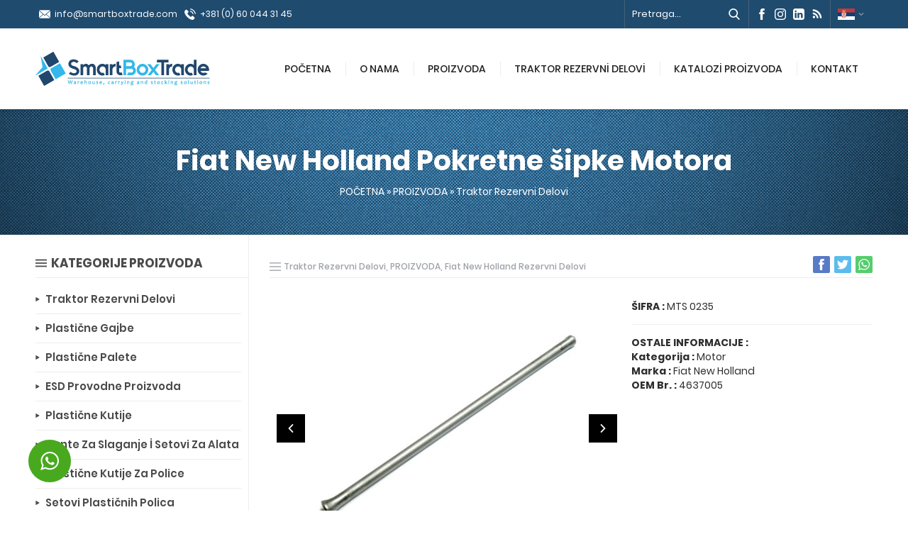

--- FILE ---
content_type: text/html; charset=UTF-8
request_url: https://www.smartboxtrade.com/fiat-new-holland-pokretne-sipke-motora/
body_size: 23168
content:
<!DOCTYPE html><html dir="ltr" lang="en-US" prefix="og: https://ogp.me/ns#" ><head><script data-no-optimize="1">var litespeed_docref=sessionStorage.getItem("litespeed_docref");litespeed_docref&&(Object.defineProperty(document,"referrer",{get:function(){return litespeed_docref}}),sessionStorage.removeItem("litespeed_docref"));</script> <meta name="viewport" content="width=device-width, initial-scale=1" /><meta charset="UTF-8" /><link data-optimized="2" rel="stylesheet" href="https://www.smartboxtrade.com/wp-content/litespeed/css/5c37405f5cf842b1557da0d58f8476ef.css?ver=63a0a" /><link rel="shortcut icon" href="https://www.smartboxtrade.com/wp-content/uploads/2021/03/smart-box-trade-favicon.png" type="image/x-icon">
<!--[if lt IE 9]> <script src="https://www.smartboxtrade.com/wp-content/themes/delta/scripts/html5shiv.js"></script> <![endif]--><title>Fiat New Holland Pokretne šipke Motora | Rezervni Delovi</title><meta name="description" content="Fiat New Holland Pokretne šipke Motora | Fiat New Holland | Pokretne šipke Motora | Rezervni delovi za Fiat New Holland , Deutz , John Deere , Massey Ferguson , Steyr ,Case-IH Plastične Gajbe Plastične Paleta" /><meta name="robots" content="max-image-preview:large" /><meta name="google-site-verification" content="3i47V_SpzjusNweFFloXiqCPu1EmpLq8WWB08OUHiF4" /><meta name="keywords" content="fiat new holland pokretne šipke motora,fiat new holland,fiat new holland engine parts,fiat new holland shaft,tractorspareparts,traktorrezevnidolovi,traktor rezervni delovi,proizvoda,fiat new holland rezervni delovi" /><link rel="canonical" href="https://www.smartboxtrade.com/fiat-new-holland-pokretne-sipke-motora/" /><meta name="generator" content="All in One SEO Pro (AIOSEO) 4.6.4" /><meta property="og:locale" content="en_US" /><meta property="og:site_name" content="Traktor Rezervni Delovi  Plastični i İndustrijski Proizvodi | Rezervni delovi za Fiat New Holland , Deutz , John Deere , Massey Ferguson , Steyr ,Case-IH  Plastične Gajbe  Plastične Paleta" /><meta property="og:type" content="article" /><meta property="og:title" content="Fiat New Holland Pokretne šipke Motora | Rezervni Delovi" /><meta property="og:description" content="Fiat New Holland Pokretne šipke Motora | Fiat New Holland | Pokretne šipke Motora | Rezervni delovi za Fiat New Holland , Deutz , John Deere , Massey Ferguson , Steyr ,Case-IH Plastične Gajbe Plastične Paleta" /><meta property="og:url" content="https://www.smartboxtrade.com/fiat-new-holland-pokretne-sipke-motora/" /><meta property="fb:app_id" content="349722935530749" /><meta property="fb:admins" content="349722935530749" /><meta property="article:published_time" content="2023-11-20T22:57:38+00:00" /><meta property="article:modified_time" content="2023-12-23T11:21:16+00:00" /><meta property="article:publisher" content="https://www.facebook.com/smartboxtrade" /><meta name="twitter:card" content="summary" /><meta name="twitter:title" content="Fiat New Holland Pokretne šipke Motora | Rezervni Delovi" /><meta name="twitter:description" content="Fiat New Holland Pokretne šipke Motora | Fiat New Holland | Pokretne šipke Motora | Rezervni delovi za Fiat New Holland , Deutz , John Deere , Massey Ferguson , Steyr ,Case-IH Plastične Gajbe Plastične Paleta" /> <script type="application/ld+json" class="aioseo-schema">{"@context":"https:\/\/schema.org","@graph":[{"@type":"BlogPosting","@id":"https:\/\/www.smartboxtrade.com\/fiat-new-holland-pokretne-sipke-motora\/#blogposting","name":"Fiat New Holland Pokretne \u0161ipke Motora | Rezervni Delovi","headline":"Fiat New Holland Pokretne \u0161ipke Motora","author":{"@id":"https:\/\/www.smartboxtrade.com\/author\/smrtbmkn\/#author"},"publisher":{"@id":"https:\/\/www.smartboxtrade.com\/#organization"},"image":{"@type":"ImageObject","url":"https:\/\/www.smartboxtrade.com\/wp-content\/uploads\/2022\/07\/MTS0235_236.jpg","width":1024,"height":768},"datePublished":"2023-11-21T01:57:38+03:00","dateModified":"2023-12-23T14:21:16+03:00","inLanguage":"en-US","mainEntityOfPage":{"@id":"https:\/\/www.smartboxtrade.com\/fiat-new-holland-pokretne-sipke-motora\/#webpage"},"isPartOf":{"@id":"https:\/\/www.smartboxtrade.com\/fiat-new-holland-pokretne-sipke-motora\/#webpage"},"articleSection":"Traktor Rezervni Delovi, PROIZVODA, Fiat New Holland Rezervni Delovi, Fiat New Holland Pokretne \u0161ipke Motora, fiat new holland, Fiat new holland engine parts, Fiat new holland shaft, tractorspareparts, traktorrezevnidolovi"},{"@type":"BreadcrumbList","@id":"https:\/\/www.smartboxtrade.com\/fiat-new-holland-pokretne-sipke-motora\/#breadcrumblist","itemListElement":[{"@type":"ListItem","@id":"https:\/\/www.smartboxtrade.com\/#listItem","position":1,"name":"Home","item":"https:\/\/www.smartboxtrade.com\/","nextItem":"https:\/\/www.smartboxtrade.com\/fiat-new-holland-pokretne-sipke-motora\/#listItem"},{"@type":"ListItem","@id":"https:\/\/www.smartboxtrade.com\/fiat-new-holland-pokretne-sipke-motora\/#listItem","position":2,"name":"Fiat New Holland Pokretne \u0161ipke Motora","previousItem":"https:\/\/www.smartboxtrade.com\/#listItem"}]},{"@type":"Organization","@id":"https:\/\/www.smartboxtrade.com\/#organization","name":"Smart Box Trade d.o.o.","description":"Rezervni delovi za Fiat New Holland , Deutz , John Deere , Massey Ferguson , Steyr ,Case-IH  Plasti\u010dne Gajbe  Plasti\u010dne Paleta","url":"https:\/\/www.smartboxtrade.com\/","telephone":"+381600443145","logo":{"@type":"ImageObject","url":"https:\/\/www.smartboxtrade.com\/wp-content\/uploads\/2021\/03\/smart-box-trade-logo.png","@id":"https:\/\/www.smartboxtrade.com\/fiat-new-holland-pokretne-sipke-motora\/#organizationLogo","width":246,"height":64},"image":{"@id":"https:\/\/www.smartboxtrade.com\/fiat-new-holland-pokretne-sipke-motora\/#organizationLogo"},"sameAs":["https:\/\/www.facebook.com\/smartboxtrade","https:\/\/www.instagram.com\/smartboxtrade\/","https:\/\/www.linkedin.com\/company\/smart-box-trade-d.o.o\/"]},{"@type":"Person","@id":"https:\/\/www.smartboxtrade.com\/author\/smrtbmkn\/#author","url":"https:\/\/www.smartboxtrade.com\/author\/smrtbmkn\/","name":"smrtbmkn","image":{"@type":"ImageObject","@id":"https:\/\/www.smartboxtrade.com\/fiat-new-holland-pokretne-sipke-motora\/#authorImage","url":"https:\/\/www.smartboxtrade.com\/wp-content\/litespeed\/avatar\/8f17a15981d0e548658aa8a6441a3c9a.jpg?ver=1769182981","width":96,"height":96,"caption":"smrtbmkn"}},{"@type":"WebPage","@id":"https:\/\/www.smartboxtrade.com\/fiat-new-holland-pokretne-sipke-motora\/#webpage","url":"https:\/\/www.smartboxtrade.com\/fiat-new-holland-pokretne-sipke-motora\/","name":"Fiat New Holland Pokretne \u0161ipke Motora | Rezervni Delovi","description":"Fiat New Holland Pokretne \u0161ipke Motora | Fiat New Holland | Pokretne \u0161ipke Motora | Rezervni delovi za Fiat New Holland , Deutz , John Deere , Massey Ferguson , Steyr ,Case-IH Plasti\u010dne Gajbe Plasti\u010dne Paleta","inLanguage":"en-US","isPartOf":{"@id":"https:\/\/www.smartboxtrade.com\/#website"},"breadcrumb":{"@id":"https:\/\/www.smartboxtrade.com\/fiat-new-holland-pokretne-sipke-motora\/#breadcrumblist"},"author":{"@id":"https:\/\/www.smartboxtrade.com\/author\/smrtbmkn\/#author"},"creator":{"@id":"https:\/\/www.smartboxtrade.com\/author\/smrtbmkn\/#author"},"image":{"@type":"ImageObject","url":"https:\/\/www.smartboxtrade.com\/wp-content\/uploads\/2022\/07\/MTS0235_236.jpg","@id":"https:\/\/www.smartboxtrade.com\/fiat-new-holland-pokretne-sipke-motora\/#mainImage","width":1024,"height":768},"primaryImageOfPage":{"@id":"https:\/\/www.smartboxtrade.com\/fiat-new-holland-pokretne-sipke-motora\/#mainImage"},"datePublished":"2023-11-21T01:57:38+03:00","dateModified":"2023-12-23T14:21:16+03:00"},{"@type":"WebSite","@id":"https:\/\/www.smartboxtrade.com\/#website","url":"https:\/\/www.smartboxtrade.com\/","name":"https:\/\/www.smartboxtrade.com","alternateName":"https:\/\/www.smartboxtrade.com","description":"Rezervni delovi za Fiat New Holland , Deutz , John Deere , Massey Ferguson , Steyr ,Case-IH  Plasti\u010dne Gajbe  Plasti\u010dne Paleta","inLanguage":"en-US","publisher":{"@id":"https:\/\/www.smartboxtrade.com\/#organization"}}]}</script> <link rel='dns-prefetch' href='//ajax.googleapis.com' /><link rel='dns-prefetch' href='//www.googletagmanager.com' /><link rel="alternate" type="application/rss+xml" title="Traktor Rezervni Delovi  Plastični i İndustrijski Proizvodi &raquo; Fiat New Holland Pokretne šipke Motora Comments Feed" href="https://www.smartboxtrade.com/fiat-new-holland-pokretne-sipke-motora/feed/" /><link rel="alternate" title="oEmbed (JSON)" type="application/json+oembed" href="https://www.smartboxtrade.com/wp-json/oembed/1.0/embed?url=https%3A%2F%2Fwww.smartboxtrade.com%2Ffiat-new-holland-pokretne-sipke-motora%2F" /><link rel="alternate" title="oEmbed (XML)" type="text/xml+oembed" href="https://www.smartboxtrade.com/wp-json/oembed/1.0/embed?url=https%3A%2F%2Fwww.smartboxtrade.com%2Ffiat-new-holland-pokretne-sipke-motora%2F&#038;format=xml" />
 <script src="//www.googletagmanager.com/gtag/js?id=G-5182VK86RY"  data-cfasync="false" data-wpfc-render="false" type="text/javascript" async></script> <script data-cfasync="false" data-wpfc-render="false" type="text/javascript">var mi_version = '9.11.1';
				var mi_track_user = true;
				var mi_no_track_reason = '';
								var MonsterInsightsDefaultLocations = {"page_location":"https:\/\/www.smartboxtrade.com\/fiat-new-holland-pokretne-sipke-motora\/"};
								if ( typeof MonsterInsightsPrivacyGuardFilter === 'function' ) {
					var MonsterInsightsLocations = (typeof MonsterInsightsExcludeQuery === 'object') ? MonsterInsightsPrivacyGuardFilter( MonsterInsightsExcludeQuery ) : MonsterInsightsPrivacyGuardFilter( MonsterInsightsDefaultLocations );
				} else {
					var MonsterInsightsLocations = (typeof MonsterInsightsExcludeQuery === 'object') ? MonsterInsightsExcludeQuery : MonsterInsightsDefaultLocations;
				}

								var disableStrs = [
										'ga-disable-G-5182VK86RY',
									];

				/* Function to detect opted out users */
				function __gtagTrackerIsOptedOut() {
					for (var index = 0; index < disableStrs.length; index++) {
						if (document.cookie.indexOf(disableStrs[index] + '=true') > -1) {
							return true;
						}
					}

					return false;
				}

				/* Disable tracking if the opt-out cookie exists. */
				if (__gtagTrackerIsOptedOut()) {
					for (var index = 0; index < disableStrs.length; index++) {
						window[disableStrs[index]] = true;
					}
				}

				/* Opt-out function */
				function __gtagTrackerOptout() {
					for (var index = 0; index < disableStrs.length; index++) {
						document.cookie = disableStrs[index] + '=true; expires=Thu, 31 Dec 2099 23:59:59 UTC; path=/';
						window[disableStrs[index]] = true;
					}
				}

				if ('undefined' === typeof gaOptout) {
					function gaOptout() {
						__gtagTrackerOptout();
					}
				}
								window.dataLayer = window.dataLayer || [];

				window.MonsterInsightsDualTracker = {
					helpers: {},
					trackers: {},
				};
				if (mi_track_user) {
					function __gtagDataLayer() {
						dataLayer.push(arguments);
					}

					function __gtagTracker(type, name, parameters) {
						if (!parameters) {
							parameters = {};
						}

						if (parameters.send_to) {
							__gtagDataLayer.apply(null, arguments);
							return;
						}

						if (type === 'event') {
														parameters.send_to = monsterinsights_frontend.v4_id;
							var hookName = name;
							if (typeof parameters['event_category'] !== 'undefined') {
								hookName = parameters['event_category'] + ':' + name;
							}

							if (typeof MonsterInsightsDualTracker.trackers[hookName] !== 'undefined') {
								MonsterInsightsDualTracker.trackers[hookName](parameters);
							} else {
								__gtagDataLayer('event', name, parameters);
							}
							
						} else {
							__gtagDataLayer.apply(null, arguments);
						}
					}

					__gtagTracker('js', new Date());
					__gtagTracker('set', {
						'developer_id.dZGIzZG': true,
											});
					if ( MonsterInsightsLocations.page_location ) {
						__gtagTracker('set', MonsterInsightsLocations);
					}
										__gtagTracker('config', 'G-5182VK86RY', {"allow_anchor":"true","forceSSL":"true","link_attribution":"true","linker":{"domains":["smartboxtrade.com"]},"page_path":location.pathname + location.search + location.hash} );
										window.gtag = __gtagTracker;										(function () {
						/* https://developers.google.com/analytics/devguides/collection/analyticsjs/ */
						/* ga and __gaTracker compatibility shim. */
						var noopfn = function () {
							return null;
						};
						var newtracker = function () {
							return new Tracker();
						};
						var Tracker = function () {
							return null;
						};
						var p = Tracker.prototype;
						p.get = noopfn;
						p.set = noopfn;
						p.send = function () {
							var args = Array.prototype.slice.call(arguments);
							args.unshift('send');
							__gaTracker.apply(null, args);
						};
						var __gaTracker = function () {
							var len = arguments.length;
							if (len === 0) {
								return;
							}
							var f = arguments[len - 1];
							if (typeof f !== 'object' || f === null || typeof f.hitCallback !== 'function') {
								if ('send' === arguments[0]) {
									var hitConverted, hitObject = false, action;
									if ('event' === arguments[1]) {
										if ('undefined' !== typeof arguments[3]) {
											hitObject = {
												'eventAction': arguments[3],
												'eventCategory': arguments[2],
												'eventLabel': arguments[4],
												'value': arguments[5] ? arguments[5] : 1,
											}
										}
									}
									if ('pageview' === arguments[1]) {
										if ('undefined' !== typeof arguments[2]) {
											hitObject = {
												'eventAction': 'page_view',
												'page_path': arguments[2],
											}
										}
									}
									if (typeof arguments[2] === 'object') {
										hitObject = arguments[2];
									}
									if (typeof arguments[5] === 'object') {
										Object.assign(hitObject, arguments[5]);
									}
									if ('undefined' !== typeof arguments[1].hitType) {
										hitObject = arguments[1];
										if ('pageview' === hitObject.hitType) {
											hitObject.eventAction = 'page_view';
										}
									}
									if (hitObject) {
										action = 'timing' === arguments[1].hitType ? 'timing_complete' : hitObject.eventAction;
										hitConverted = mapArgs(hitObject);
										__gtagTracker('event', action, hitConverted);
									}
								}
								return;
							}

							function mapArgs(args) {
								var arg, hit = {};
								var gaMap = {
									'eventCategory': 'event_category',
									'eventAction': 'event_action',
									'eventLabel': 'event_label',
									'eventValue': 'event_value',
									'nonInteraction': 'non_interaction',
									'timingCategory': 'event_category',
									'timingVar': 'name',
									'timingValue': 'value',
									'timingLabel': 'event_label',
									'page': 'page_path',
									'location': 'page_location',
									'title': 'page_title',
									'referrer' : 'page_referrer',
								};
								for (arg in args) {
																		if (!(!args.hasOwnProperty(arg) || !gaMap.hasOwnProperty(arg))) {
										hit[gaMap[arg]] = args[arg];
									} else {
										hit[arg] = args[arg];
									}
								}
								return hit;
							}

							try {
								f.hitCallback();
							} catch (ex) {
							}
						};
						__gaTracker.create = newtracker;
						__gaTracker.getByName = newtracker;
						__gaTracker.getAll = function () {
							return [];
						};
						__gaTracker.remove = noopfn;
						__gaTracker.loaded = true;
						window['__gaTracker'] = __gaTracker;
					})();
									} else {
										console.log("");
					(function () {
						function __gtagTracker() {
							return null;
						}

						window['__gtagTracker'] = __gtagTracker;
						window['gtag'] = __gtagTracker;
					})();
									}</script> <style id='wp-img-auto-sizes-contain-inline-css' type='text/css'>img:is([sizes=auto i],[sizes^="auto," i]){contain-intrinsic-size:3000px 1500px}
/*# sourceURL=wp-img-auto-sizes-contain-inline-css */</style><style id='classic-theme-styles-inline-css' type='text/css'>/*! This file is auto-generated */
.wp-block-button__link{color:#fff;background-color:#32373c;border-radius:9999px;box-shadow:none;text-decoration:none;padding:calc(.667em + 2px) calc(1.333em + 2px);font-size:1.125em}.wp-block-file__button{background:#32373c;color:#fff;text-decoration:none}
/*# sourceURL=/wp-includes/css/classic-themes.min.css */</style><style id='rs-plugin-settings-inline-css' type='text/css'>#rs-demo-id {}
/*# sourceURL=rs-plugin-settings-inline-css */</style> <script  type="litespeed/javascript" data-src="https://www.smartboxtrade.com/wp-content/plugins/google-analytics-for-wordpress/assets/js/frontend-gtag.min.js" id="monsterinsights-frontend-script-js"="async" data-wp-strategy="async"></script> <script data-cfasync="false" data-wpfc-render="false" type="text/javascript" id='monsterinsights-frontend-script-js-extra'>/*  */
var monsterinsights_frontend = {"js_events_tracking":"true","download_extensions":"doc,pdf,ppt,zip,xls,docx,pptx,xlsx","inbound_paths":"[{\"path\":\"\\\/go\\\/\",\"label\":\"affiliate\"},{\"path\":\"\\\/recommend\\\/\",\"label\":\"affiliate\"}]","home_url":"https:\/\/www.smartboxtrade.com","hash_tracking":"true","v4_id":"G-5182VK86RY"};/*  */</script> <script  type="litespeed/javascript" data-src="https://ajax.googleapis.com/ajax/libs/jquery/2.2.0/jquery.min.js" id="jquery-js"></script> 
 <script  type="litespeed/javascript" data-src="https://www.googletagmanager.com/gtag/js?id=GT-NFPLRGL" id="google_gtagjs-js"></script> <script  id="google_gtagjs-js-after" type="litespeed/javascript">window.dataLayer=window.dataLayer||[];function gtag(){dataLayer.push(arguments)}
gtag("set","linker",{"domains":["www.smartboxtrade.com"]});gtag("js",new Date());gtag("set","developer_id.dZTNiMT",!0);gtag("config","GT-NFPLRGL")</script> <script id="sib-front-js-js-extra" type="litespeed/javascript">var sibErrMsg={"invalidMail":"Please fill out valid email address","requiredField":"Please fill out required fields","invalidDateFormat":"Please fill out valid date format","invalidSMSFormat":"Please fill out valid phone number"};var ajax_sib_front_object={"ajax_url":"https://www.smartboxtrade.com/wp-admin/admin-ajax.php","ajax_nonce":"90338a37e3","flag_url":"https://www.smartboxtrade.com/wp-content/plugins/mailin/img/flags/"}</script> <link rel="https://api.w.org/" href="https://www.smartboxtrade.com/wp-json/" /><link rel="alternate" title="JSON" type="application/json" href="https://www.smartboxtrade.com/wp-json/wp/v2/posts/7374" /><link rel="EditURI" type="application/rsd+xml" title="RSD" href="https://www.smartboxtrade.com/xmlrpc.php?rsd" /><link rel='shortlink' href='https://www.smartboxtrade.com/?p=7374' /><meta name="generator" content="Site Kit by Google 1.171.0" /><meta name="generator" content="Elementor 3.34.3; features: additional_custom_breakpoints; settings: css_print_method-external, google_font-enabled, font_display-swap"> <script type="litespeed/javascript">(function(){window.sib={equeue:[],client_key:"01osgq25i4kgbgdgcu3l726u"};window.sib.email_id="";window.sendinblue={};for(var j=['track','identify','trackLink','page'],i=0;i<j.length;i++){(function(k){window.sendinblue[k]=function(){var arg=Array.prototype.slice.call(arguments);(window.sib[k]||function(){var t={};t[k]=arg;window.sib.equeue.push(t)})(arg[0],arg[1],arg[2])}})(j[i])}var n=document.createElement("script"),i=document.getElementsByTagName("script")[0];n.type="text/javascript",n.id="sendinblue-js",n.async=!0,n.src="https://sibautomation.com/sa.js?plugin=wordpress&key="+window.sib.client_key,i.parentNode.insertBefore(n,i),window.sendinblue.page()})()</script> <style>.e-con.e-parent:nth-of-type(n+4):not(.e-lazyloaded):not(.e-no-lazyload),
				.e-con.e-parent:nth-of-type(n+4):not(.e-lazyloaded):not(.e-no-lazyload) * {
					background-image: none !important;
				}
				@media screen and (max-height: 1024px) {
					.e-con.e-parent:nth-of-type(n+3):not(.e-lazyloaded):not(.e-no-lazyload),
					.e-con.e-parent:nth-of-type(n+3):not(.e-lazyloaded):not(.e-no-lazyload) * {
						background-image: none !important;
					}
				}
				@media screen and (max-height: 640px) {
					.e-con.e-parent:nth-of-type(n+2):not(.e-lazyloaded):not(.e-no-lazyload),
					.e-con.e-parent:nth-of-type(n+2):not(.e-lazyloaded):not(.e-no-lazyload) * {
						background-image: none !important;
					}
				}</style><meta name="generator" content="Powered by Slider Revolution 6.2.21 - responsive, Mobile-Friendly Slider Plugin for WordPress with comfortable drag and drop interface." /> <script type="litespeed/javascript">function setREVStartSize(e){window.RSIW=window.RSIW===undefined?window.innerWidth:window.RSIW;window.RSIH=window.RSIH===undefined?window.innerHeight:window.RSIH;try{var pw=document.getElementById(e.c).parentNode.offsetWidth,newh;pw=pw===0||isNaN(pw)?window.RSIW:pw;e.tabw=e.tabw===undefined?0:parseInt(e.tabw);e.thumbw=e.thumbw===undefined?0:parseInt(e.thumbw);e.tabh=e.tabh===undefined?0:parseInt(e.tabh);e.thumbh=e.thumbh===undefined?0:parseInt(e.thumbh);e.tabhide=e.tabhide===undefined?0:parseInt(e.tabhide);e.thumbhide=e.thumbhide===undefined?0:parseInt(e.thumbhide);e.mh=e.mh===undefined||e.mh==""||e.mh==="auto"?0:parseInt(e.mh,0);if(e.layout==="fullscreen"||e.l==="fullscreen")
newh=Math.max(e.mh,window.RSIH);else{e.gw=Array.isArray(e.gw)?e.gw:[e.gw];for(var i in e.rl)if(e.gw[i]===undefined||e.gw[i]===0)e.gw[i]=e.gw[i-1];e.gh=e.el===undefined||e.el===""||(Array.isArray(e.el)&&e.el.length==0)?e.gh:e.el;e.gh=Array.isArray(e.gh)?e.gh:[e.gh];for(var i in e.rl)if(e.gh[i]===undefined||e.gh[i]===0)e.gh[i]=e.gh[i-1];var nl=new Array(e.rl.length),ix=0,sl;e.tabw=e.tabhide>=pw?0:e.tabw;e.thumbw=e.thumbhide>=pw?0:e.thumbw;e.tabh=e.tabhide>=pw?0:e.tabh;e.thumbh=e.thumbhide>=pw?0:e.thumbh;for(var i in e.rl)nl[i]=e.rl[i]<window.RSIW?0:e.rl[i];sl=nl[0];for(var i in nl)if(sl>nl[i]&&nl[i]>0){sl=nl[i];ix=i}
var m=pw>(e.gw[ix]+e.tabw+e.thumbw)?1:(pw-(e.tabw+e.thumbw))/(e.gw[ix]);newh=(e.gh[ix]*m)+(e.tabh+e.thumbh)}
if(window.rs_init_css===undefined)window.rs_init_css=document.head.appendChild(document.createElement("style"));document.getElementById(e.c).height=newh+"px";window.rs_init_css.innerHTML+="#"+e.c+"_wrapper { height: "+newh+"px }"}catch(e){console.log("Failure at Presize of Slider:"+e)}}</script>  <script type="litespeed/javascript">(function(w,d,s,l,i){w[l]=w[l]||[];w[l].push({'gtm.start':new Date().getTime(),event:'gtm.js'});var f=d.getElementsByTagName(s)[0],j=d.createElement(s),dl=l!='dataLayer'?'&l='+l:'';j.async=!0;j.src='https://www.googletagmanager.com/gtm.js?id='+i+dl;f.parentNode.insertBefore(j,f)})(window,document,'script','dataLayer','GTM-TBHX57BR')</script> <style>a,h1,h2,h3,h4,h5,h6,.aboutWidget .menuBlock .item .icon,.advancedPostsWidget1 .item .linktext,.mainHeading .icon,#single .singlepostprice,#crumbs a:hover,#menu>ul>li:hover>a,#menu>ul>li.active>a,.numberWidget .iconList .item .number,.advancedPostsWidget1 .item .title a:hover,.advancedPostsWidget2 .item .title a:hover,.crewWidget .item a,.referencesWidget .nogallery a:hover,.listing.style1 .item .title a:hover,.listing.style1 .item .postprice,.listing.style2 .item .title a:hover,footer .column.contact .contactItem .icon:before,.advancedPostsWidget1 .item .postprice,.safirForm p>span:before,.reading .mainHeading .icon:before,#single .singlepostprice,#crewPage .crewGallery .detail .title,#mobileHeaderBlock .button,.safirCustomMenu a:hover,.safirCustomMenu a .arrow.icon,.safirCustomMenu a.active{color:#1f4b6f;}.safirOwlButtons .owl-dot.active,.advancedPostsWidget2 .item .thumb .date:before,.sloganWidget a.btn:hover,.contactWidget .infoBlock,footer .column.menu a:before,.safirTop,.safirButton,.mainHeading:before,.safirOwlButtons .owl-nav div,.listing.style1 .item .thumb .text,.listing.style2 .item .thumb .date,.listing.style2 .item .title:before,.safirnavi span,.safirnavi a,form input[type=submit],.safir-faq .icon,#gallery-links a,#switcher .icon,.safirCustomMenu .toggle.icon{background:#1f4b6f;}.mainHeading:after{background:#ededed;background:-moz-linear-gradient(left,#1f4b6f 0%,#1f4b6f 40px,#ededed 40px,#ededed 100%);background:-webkit-linear-gradient(left,#1f4b6f 0%,#1f4b6f 40px,#ededed 40px,#ededed 100%);background:linear-gradient(to right,#1f4b6f 0%,#1f4b6f 40px,#ededed 40px,#ededed 100%);}.crewWidget .item .thumb{border-bottom:3px solid #1f4b6f}#contactPage .subemap,#contactMap,.contactWidget .map{height:330px;}#menu>ul>li.icon1>a span.icon,#topmenu>ul>li.icon1>a span.icon,#menu>ul>li>.sub-menu>li.icon1>a span.icon,#mobilemenu li.icon1>a span.icon{display:inline-block;}.widgetHeading .icon.icon1:before,.aboutWidget .menuBlock .item .icon.icon1:before,.numberWidget .iconList .item .icon.icon1:before,.buttonWidget .icon.icon1:before,#mobilemenu li.icon1>a span.icon:before,.sloganWidget a.btn.icon1:before,#contactPage .infoBlock .icon.icon1:before,#menu li.icon1>a span.icon:before,.descriptionbox .icon.icon1:before,#topmenu li.icon1>a span.icon:before,.safirForm p.icon1>span:before,.mainHeading .icon.icon1:before{content:"\E000";}#menu>ul>li.icon2>a span.icon,#topmenu>ul>li.icon2>a span.icon,#menu>ul>li>.sub-menu>li.icon2>a span.icon,#mobilemenu li.icon2>a span.icon{display:inline-block;}.widgetHeading .icon.icon2:before,.aboutWidget .menuBlock .item .icon.icon2:before,.numberWidget .iconList .item .icon.icon2:before,.buttonWidget .icon.icon2:before,#mobilemenu li.icon2>a span.icon:before,.sloganWidget a.btn.icon2:before,#contactPage .infoBlock .icon.icon2:before,#menu li.icon2>a span.icon:before,.descriptionbox .icon.icon2:before,#topmenu li.icon2>a span.icon:before,.safirForm p.icon2>span:before,.mainHeading .icon.icon2:before{content:"\E001";}#menu>ul>li.icon3>a span.icon,#topmenu>ul>li.icon3>a span.icon,#menu>ul>li>.sub-menu>li.icon3>a span.icon,#mobilemenu li.icon3>a span.icon{display:inline-block;}.widgetHeading .icon.icon3:before,.aboutWidget .menuBlock .item .icon.icon3:before,.numberWidget .iconList .item .icon.icon3:before,.buttonWidget .icon.icon3:before,#mobilemenu li.icon3>a span.icon:before,.sloganWidget a.btn.icon3:before,#contactPage .infoBlock .icon.icon3:before,#menu li.icon3>a span.icon:before,.descriptionbox .icon.icon3:before,#topmenu li.icon3>a span.icon:before,.safirForm p.icon3>span:before,.mainHeading .icon.icon3:before{content:"\E002";}#menu>ul>li.icon4>a span.icon,#topmenu>ul>li.icon4>a span.icon,#menu>ul>li>.sub-menu>li.icon4>a span.icon,#mobilemenu li.icon4>a span.icon{display:inline-block;}.widgetHeading .icon.icon4:before,.aboutWidget .menuBlock .item .icon.icon4:before,.numberWidget .iconList .item .icon.icon4:before,.buttonWidget .icon.icon4:before,#mobilemenu li.icon4>a span.icon:before,.sloganWidget a.btn.icon4:before,#contactPage .infoBlock .icon.icon4:before,#menu li.icon4>a span.icon:before,.descriptionbox .icon.icon4:before,#topmenu li.icon4>a span.icon:before,.safirForm p.icon4>span:before,.mainHeading .icon.icon4:before{content:"\E003";}#menu>ul>li.icon5>a span.icon,#topmenu>ul>li.icon5>a span.icon,#menu>ul>li>.sub-menu>li.icon5>a span.icon,#mobilemenu li.icon5>a span.icon{display:inline-block;}.widgetHeading .icon.icon5:before,.aboutWidget .menuBlock .item .icon.icon5:before,.numberWidget .iconList .item .icon.icon5:before,.buttonWidget .icon.icon5:before,#mobilemenu li.icon5>a span.icon:before,.sloganWidget a.btn.icon5:before,#contactPage .infoBlock .icon.icon5:before,#menu li.icon5>a span.icon:before,.descriptionbox .icon.icon5:before,#topmenu li.icon5>a span.icon:before,.safirForm p.icon5>span:before,.mainHeading .icon.icon5:before{content:"\E004";}#menu>ul>li.icon6>a span.icon,#topmenu>ul>li.icon6>a span.icon,#menu>ul>li>.sub-menu>li.icon6>a span.icon,#mobilemenu li.icon6>a span.icon{display:inline-block;}.widgetHeading .icon.icon6:before,.aboutWidget .menuBlock .item .icon.icon6:before,.numberWidget .iconList .item .icon.icon6:before,.buttonWidget .icon.icon6:before,#mobilemenu li.icon6>a span.icon:before,.sloganWidget a.btn.icon6:before,#contactPage .infoBlock .icon.icon6:before,#menu li.icon6>a span.icon:before,.descriptionbox .icon.icon6:before,#topmenu li.icon6>a span.icon:before,.safirForm p.icon6>span:before,.mainHeading .icon.icon6:before{content:"\E005";}#menu>ul>li.icon7>a span.icon,#topmenu>ul>li.icon7>a span.icon,#menu>ul>li>.sub-menu>li.icon7>a span.icon,#mobilemenu li.icon7>a span.icon{display:inline-block;}.widgetHeading .icon.icon7:before,.aboutWidget .menuBlock .item .icon.icon7:before,.numberWidget .iconList .item .icon.icon7:before,.buttonWidget .icon.icon7:before,#mobilemenu li.icon7>a span.icon:before,.sloganWidget a.btn.icon7:before,#contactPage .infoBlock .icon.icon7:before,#menu li.icon7>a span.icon:before,.descriptionbox .icon.icon7:before,#topmenu li.icon7>a span.icon:before,.safirForm p.icon7>span:before,.mainHeading .icon.icon7:before{content:"\E006";}#menu>ul>li.icon8>a span.icon,#topmenu>ul>li.icon8>a span.icon,#menu>ul>li>.sub-menu>li.icon8>a span.icon,#mobilemenu li.icon8>a span.icon{display:inline-block;}.widgetHeading .icon.icon8:before,.aboutWidget .menuBlock .item .icon.icon8:before,.numberWidget .iconList .item .icon.icon8:before,.buttonWidget .icon.icon8:before,#mobilemenu li.icon8>a span.icon:before,.sloganWidget a.btn.icon8:before,#contactPage .infoBlock .icon.icon8:before,#menu li.icon8>a span.icon:before,.descriptionbox .icon.icon8:before,#topmenu li.icon8>a span.icon:before,.safirForm p.icon8>span:before,.mainHeading .icon.icon8:before{content:"\E007";}#menu>ul>li.icon9>a span.icon,#topmenu>ul>li.icon9>a span.icon,#menu>ul>li>.sub-menu>li.icon9>a span.icon,#mobilemenu li.icon9>a span.icon{display:inline-block;}.widgetHeading .icon.icon9:before,.aboutWidget .menuBlock .item .icon.icon9:before,.numberWidget .iconList .item .icon.icon9:before,.buttonWidget .icon.icon9:before,#mobilemenu li.icon9>a span.icon:before,.sloganWidget a.btn.icon9:before,#contactPage .infoBlock .icon.icon9:before,#menu li.icon9>a span.icon:before,.descriptionbox .icon.icon9:before,#topmenu li.icon9>a span.icon:before,.safirForm p.icon9>span:before,.mainHeading .icon.icon9:before{content:"\E008";}#menu>ul>li.icon10>a span.icon,#topmenu>ul>li.icon10>a span.icon,#menu>ul>li>.sub-menu>li.icon10>a span.icon,#mobilemenu li.icon10>a span.icon{display:inline-block;}.widgetHeading .icon.icon10:before,.aboutWidget .menuBlock .item .icon.icon10:before,.numberWidget .iconList .item .icon.icon10:before,.buttonWidget .icon.icon10:before,#mobilemenu li.icon10>a span.icon:before,.sloganWidget a.btn.icon10:before,#contactPage .infoBlock .icon.icon10:before,#menu li.icon10>a span.icon:before,.descriptionbox .icon.icon10:before,#topmenu li.icon10>a span.icon:before,.safirForm p.icon10>span:before,.mainHeading .icon.icon10:before{content:"\E009";}#menu>ul>li.icon11>a span.icon,#topmenu>ul>li.icon11>a span.icon,#menu>ul>li>.sub-menu>li.icon11>a span.icon,#mobilemenu li.icon11>a span.icon{display:inline-block;}.widgetHeading .icon.icon11:before,.aboutWidget .menuBlock .item .icon.icon11:before,.numberWidget .iconList .item .icon.icon11:before,.buttonWidget .icon.icon11:before,#mobilemenu li.icon11>a span.icon:before,.sloganWidget a.btn.icon11:before,#contactPage .infoBlock .icon.icon11:before,#menu li.icon11>a span.icon:before,.descriptionbox .icon.icon11:before,#topmenu li.icon11>a span.icon:before,.safirForm p.icon11>span:before,.mainHeading .icon.icon11:before{content:"\E00a";}#menu>ul>li.icon12>a span.icon,#topmenu>ul>li.icon12>a span.icon,#menu>ul>li>.sub-menu>li.icon12>a span.icon,#mobilemenu li.icon12>a span.icon{display:inline-block;}.widgetHeading .icon.icon12:before,.aboutWidget .menuBlock .item .icon.icon12:before,.numberWidget .iconList .item .icon.icon12:before,.buttonWidget .icon.icon12:before,#mobilemenu li.icon12>a span.icon:before,.sloganWidget a.btn.icon12:before,#contactPage .infoBlock .icon.icon12:before,#menu li.icon12>a span.icon:before,.descriptionbox .icon.icon12:before,#topmenu li.icon12>a span.icon:before,.safirForm p.icon12>span:before,.mainHeading .icon.icon12:before{content:"\E00b";}#menu>ul>li.icon13>a span.icon,#topmenu>ul>li.icon13>a span.icon,#menu>ul>li>.sub-menu>li.icon13>a span.icon,#mobilemenu li.icon13>a span.icon{display:inline-block;}.widgetHeading .icon.icon13:before,.aboutWidget .menuBlock .item .icon.icon13:before,.numberWidget .iconList .item .icon.icon13:before,.buttonWidget .icon.icon13:before,#mobilemenu li.icon13>a span.icon:before,.sloganWidget a.btn.icon13:before,#contactPage .infoBlock .icon.icon13:before,#menu li.icon13>a span.icon:before,.descriptionbox .icon.icon13:before,#topmenu li.icon13>a span.icon:before,.safirForm p.icon13>span:before,.mainHeading .icon.icon13:before{content:"\E00c";}#menu>ul>li.icon14>a span.icon,#topmenu>ul>li.icon14>a span.icon,#menu>ul>li>.sub-menu>li.icon14>a span.icon,#mobilemenu li.icon14>a span.icon{display:inline-block;}.widgetHeading .icon.icon14:before,.aboutWidget .menuBlock .item .icon.icon14:before,.numberWidget .iconList .item .icon.icon14:before,.buttonWidget .icon.icon14:before,#mobilemenu li.icon14>a span.icon:before,.sloganWidget a.btn.icon14:before,#contactPage .infoBlock .icon.icon14:before,#menu li.icon14>a span.icon:before,.descriptionbox .icon.icon14:before,#topmenu li.icon14>a span.icon:before,.safirForm p.icon14>span:before,.mainHeading .icon.icon14:before{content:"\E00d";}#menu>ul>li.icon15>a span.icon,#topmenu>ul>li.icon15>a span.icon,#menu>ul>li>.sub-menu>li.icon15>a span.icon,#mobilemenu li.icon15>a span.icon{display:inline-block;}.widgetHeading .icon.icon15:before,.aboutWidget .menuBlock .item .icon.icon15:before,.numberWidget .iconList .item .icon.icon15:before,.buttonWidget .icon.icon15:before,#mobilemenu li.icon15>a span.icon:before,.sloganWidget a.btn.icon15:before,#contactPage .infoBlock .icon.icon15:before,#menu li.icon15>a span.icon:before,.descriptionbox .icon.icon15:before,#topmenu li.icon15>a span.icon:before,.safirForm p.icon15>span:before,.mainHeading .icon.icon15:before{content:"\E00e";}#menu>ul>li.icon16>a span.icon,#topmenu>ul>li.icon16>a span.icon,#menu>ul>li>.sub-menu>li.icon16>a span.icon,#mobilemenu li.icon16>a span.icon{display:inline-block;}.widgetHeading .icon.icon16:before,.aboutWidget .menuBlock .item .icon.icon16:before,.numberWidget .iconList .item .icon.icon16:before,.buttonWidget .icon.icon16:before,#mobilemenu li.icon16>a span.icon:before,.sloganWidget a.btn.icon16:before,#contactPage .infoBlock .icon.icon16:before,#menu li.icon16>a span.icon:before,.descriptionbox .icon.icon16:before,#topmenu li.icon16>a span.icon:before,.safirForm p.icon16>span:before,.mainHeading .icon.icon16:before{content:"\E00f";}#menu>ul>li.icon17>a span.icon,#topmenu>ul>li.icon17>a span.icon,#menu>ul>li>.sub-menu>li.icon17>a span.icon,#mobilemenu li.icon17>a span.icon{display:inline-block;}.widgetHeading .icon.icon17:before,.aboutWidget .menuBlock .item .icon.icon17:before,.numberWidget .iconList .item .icon.icon17:before,.buttonWidget .icon.icon17:before,#mobilemenu li.icon17>a span.icon:before,.sloganWidget a.btn.icon17:before,#contactPage .infoBlock .icon.icon17:before,#menu li.icon17>a span.icon:before,.descriptionbox .icon.icon17:before,#topmenu li.icon17>a span.icon:before,.safirForm p.icon17>span:before,.mainHeading .icon.icon17:before{content:"\E010";}#menu>ul>li.icon18>a span.icon,#topmenu>ul>li.icon18>a span.icon,#menu>ul>li>.sub-menu>li.icon18>a span.icon,#mobilemenu li.icon18>a span.icon{display:inline-block;}.widgetHeading .icon.icon18:before,.aboutWidget .menuBlock .item .icon.icon18:before,.numberWidget .iconList .item .icon.icon18:before,.buttonWidget .icon.icon18:before,#mobilemenu li.icon18>a span.icon:before,.sloganWidget a.btn.icon18:before,#contactPage .infoBlock .icon.icon18:before,#menu li.icon18>a span.icon:before,.descriptionbox .icon.icon18:before,#topmenu li.icon18>a span.icon:before,.safirForm p.icon18>span:before,.mainHeading .icon.icon18:before{content:"\E011";}#menu>ul>li.icon19>a span.icon,#topmenu>ul>li.icon19>a span.icon,#menu>ul>li>.sub-menu>li.icon19>a span.icon,#mobilemenu li.icon19>a span.icon{display:inline-block;}.widgetHeading .icon.icon19:before,.aboutWidget .menuBlock .item .icon.icon19:before,.numberWidget .iconList .item .icon.icon19:before,.buttonWidget .icon.icon19:before,#mobilemenu li.icon19>a span.icon:before,.sloganWidget a.btn.icon19:before,#contactPage .infoBlock .icon.icon19:before,#menu li.icon19>a span.icon:before,.descriptionbox .icon.icon19:before,#topmenu li.icon19>a span.icon:before,.safirForm p.icon19>span:before,.mainHeading .icon.icon19:before{content:"\E012";}#menu>ul>li.icon20>a span.icon,#topmenu>ul>li.icon20>a span.icon,#menu>ul>li>.sub-menu>li.icon20>a span.icon,#mobilemenu li.icon20>a span.icon{display:inline-block;}.widgetHeading .icon.icon20:before,.aboutWidget .menuBlock .item .icon.icon20:before,.numberWidget .iconList .item .icon.icon20:before,.buttonWidget .icon.icon20:before,#mobilemenu li.icon20>a span.icon:before,.sloganWidget a.btn.icon20:before,#contactPage .infoBlock .icon.icon20:before,#menu li.icon20>a span.icon:before,.descriptionbox .icon.icon20:before,#topmenu li.icon20>a span.icon:before,.safirForm p.icon20>span:before,.mainHeading .icon.icon20:before{content:"\E013";}#menu>ul>li.icon21>a span.icon,#topmenu>ul>li.icon21>a span.icon,#menu>ul>li>.sub-menu>li.icon21>a span.icon,#mobilemenu li.icon21>a span.icon{display:inline-block;}.widgetHeading .icon.icon21:before,.aboutWidget .menuBlock .item .icon.icon21:before,.numberWidget .iconList .item .icon.icon21:before,.buttonWidget .icon.icon21:before,#mobilemenu li.icon21>a span.icon:before,.sloganWidget a.btn.icon21:before,#contactPage .infoBlock .icon.icon21:before,#menu li.icon21>a span.icon:before,.descriptionbox .icon.icon21:before,#topmenu li.icon21>a span.icon:before,.safirForm p.icon21>span:before,.mainHeading .icon.icon21:before{content:"\E014";}#menu>ul>li.icon22>a span.icon,#topmenu>ul>li.icon22>a span.icon,#menu>ul>li>.sub-menu>li.icon22>a span.icon,#mobilemenu li.icon22>a span.icon{display:inline-block;}.widgetHeading .icon.icon22:before,.aboutWidget .menuBlock .item .icon.icon22:before,.numberWidget .iconList .item .icon.icon22:before,.buttonWidget .icon.icon22:before,#mobilemenu li.icon22>a span.icon:before,.sloganWidget a.btn.icon22:before,#contactPage .infoBlock .icon.icon22:before,#menu li.icon22>a span.icon:before,.descriptionbox .icon.icon22:before,#topmenu li.icon22>a span.icon:before,.safirForm p.icon22>span:before,.mainHeading .icon.icon22:before{content:"\E015";}#menu>ul>li.icon23>a span.icon,#topmenu>ul>li.icon23>a span.icon,#menu>ul>li>.sub-menu>li.icon23>a span.icon,#mobilemenu li.icon23>a span.icon{display:inline-block;}.widgetHeading .icon.icon23:before,.aboutWidget .menuBlock .item .icon.icon23:before,.numberWidget .iconList .item .icon.icon23:before,.buttonWidget .icon.icon23:before,#mobilemenu li.icon23>a span.icon:before,.sloganWidget a.btn.icon23:before,#contactPage .infoBlock .icon.icon23:before,#menu li.icon23>a span.icon:before,.descriptionbox .icon.icon23:before,#topmenu li.icon23>a span.icon:before,.safirForm p.icon23>span:before,.mainHeading .icon.icon23:before{content:"\E016";}#menu>ul>li.icon24>a span.icon,#topmenu>ul>li.icon24>a span.icon,#menu>ul>li>.sub-menu>li.icon24>a span.icon,#mobilemenu li.icon24>a span.icon{display:inline-block;}.widgetHeading .icon.icon24:before,.aboutWidget .menuBlock .item .icon.icon24:before,.numberWidget .iconList .item .icon.icon24:before,.buttonWidget .icon.icon24:before,#mobilemenu li.icon24>a span.icon:before,.sloganWidget a.btn.icon24:before,#contactPage .infoBlock .icon.icon24:before,#menu li.icon24>a span.icon:before,.descriptionbox .icon.icon24:before,#topmenu li.icon24>a span.icon:before,.safirForm p.icon24>span:before,.mainHeading .icon.icon24:before{content:"\E017";}#menu>ul>li.icon25>a span.icon,#topmenu>ul>li.icon25>a span.icon,#menu>ul>li>.sub-menu>li.icon25>a span.icon,#mobilemenu li.icon25>a span.icon{display:inline-block;}.widgetHeading .icon.icon25:before,.aboutWidget .menuBlock .item .icon.icon25:before,.numberWidget .iconList .item .icon.icon25:before,.buttonWidget .icon.icon25:before,#mobilemenu li.icon25>a span.icon:before,.sloganWidget a.btn.icon25:before,#contactPage .infoBlock .icon.icon25:before,#menu li.icon25>a span.icon:before,.descriptionbox .icon.icon25:before,#topmenu li.icon25>a span.icon:before,.safirForm p.icon25>span:before,.mainHeading .icon.icon25:before{content:"\E018";}#menu>ul>li.icon26>a span.icon,#topmenu>ul>li.icon26>a span.icon,#menu>ul>li>.sub-menu>li.icon26>a span.icon,#mobilemenu li.icon26>a span.icon{display:inline-block;}.widgetHeading .icon.icon26:before,.aboutWidget .menuBlock .item .icon.icon26:before,.numberWidget .iconList .item .icon.icon26:before,.buttonWidget .icon.icon26:before,#mobilemenu li.icon26>a span.icon:before,.sloganWidget a.btn.icon26:before,#contactPage .infoBlock .icon.icon26:before,#menu li.icon26>a span.icon:before,.descriptionbox .icon.icon26:before,#topmenu li.icon26>a span.icon:before,.safirForm p.icon26>span:before,.mainHeading .icon.icon26:before{content:"\E019";}#menu>ul>li.icon27>a span.icon,#topmenu>ul>li.icon27>a span.icon,#menu>ul>li>.sub-menu>li.icon27>a span.icon,#mobilemenu li.icon27>a span.icon{display:inline-block;}.widgetHeading .icon.icon27:before,.aboutWidget .menuBlock .item .icon.icon27:before,.numberWidget .iconList .item .icon.icon27:before,.buttonWidget .icon.icon27:before,#mobilemenu li.icon27>a span.icon:before,.sloganWidget a.btn.icon27:before,#contactPage .infoBlock .icon.icon27:before,#menu li.icon27>a span.icon:before,.descriptionbox .icon.icon27:before,#topmenu li.icon27>a span.icon:before,.safirForm p.icon27>span:before,.mainHeading .icon.icon27:before{content:"\E01a";}#menu>ul>li.icon28>a span.icon,#topmenu>ul>li.icon28>a span.icon,#menu>ul>li>.sub-menu>li.icon28>a span.icon,#mobilemenu li.icon28>a span.icon{display:inline-block;}.widgetHeading .icon.icon28:before,.aboutWidget .menuBlock .item .icon.icon28:before,.numberWidget .iconList .item .icon.icon28:before,.buttonWidget .icon.icon28:before,#mobilemenu li.icon28>a span.icon:before,.sloganWidget a.btn.icon28:before,#contactPage .infoBlock .icon.icon28:before,#menu li.icon28>a span.icon:before,.descriptionbox .icon.icon28:before,#topmenu li.icon28>a span.icon:before,.safirForm p.icon28>span:before,.mainHeading .icon.icon28:before{content:"\E01b";}#menu>ul>li.icon29>a span.icon,#topmenu>ul>li.icon29>a span.icon,#menu>ul>li>.sub-menu>li.icon29>a span.icon,#mobilemenu li.icon29>a span.icon{display:inline-block;}.widgetHeading .icon.icon29:before,.aboutWidget .menuBlock .item .icon.icon29:before,.numberWidget .iconList .item .icon.icon29:before,.buttonWidget .icon.icon29:before,#mobilemenu li.icon29>a span.icon:before,.sloganWidget a.btn.icon29:before,#contactPage .infoBlock .icon.icon29:before,#menu li.icon29>a span.icon:before,.descriptionbox .icon.icon29:before,#topmenu li.icon29>a span.icon:before,.safirForm p.icon29>span:before,.mainHeading .icon.icon29:before{content:"\E01c";}#menu>ul>li.icon30>a span.icon,#topmenu>ul>li.icon30>a span.icon,#menu>ul>li>.sub-menu>li.icon30>a span.icon,#mobilemenu li.icon30>a span.icon{display:inline-block;}.widgetHeading .icon.icon30:before,.aboutWidget .menuBlock .item .icon.icon30:before,.numberWidget .iconList .item .icon.icon30:before,.buttonWidget .icon.icon30:before,#mobilemenu li.icon30>a span.icon:before,.sloganWidget a.btn.icon30:before,#contactPage .infoBlock .icon.icon30:before,#menu li.icon30>a span.icon:before,.descriptionbox .icon.icon30:before,#topmenu li.icon30>a span.icon:before,.safirForm p.icon30>span:before,.mainHeading .icon.icon30:before{content:"\E01d";}#menu>ul>li.icon31>a span.icon,#topmenu>ul>li.icon31>a span.icon,#menu>ul>li>.sub-menu>li.icon31>a span.icon,#mobilemenu li.icon31>a span.icon{display:inline-block;}.widgetHeading .icon.icon31:before,.aboutWidget .menuBlock .item .icon.icon31:before,.numberWidget .iconList .item .icon.icon31:before,.buttonWidget .icon.icon31:before,#mobilemenu li.icon31>a span.icon:before,.sloganWidget a.btn.icon31:before,#contactPage .infoBlock .icon.icon31:before,#menu li.icon31>a span.icon:before,.descriptionbox .icon.icon31:before,#topmenu li.icon31>a span.icon:before,.safirForm p.icon31>span:before,.mainHeading .icon.icon31:before{content:"\E01e";}#menu>ul>li.icon32>a span.icon,#topmenu>ul>li.icon32>a span.icon,#menu>ul>li>.sub-menu>li.icon32>a span.icon,#mobilemenu li.icon32>a span.icon{display:inline-block;}.widgetHeading .icon.icon32:before,.aboutWidget .menuBlock .item .icon.icon32:before,.numberWidget .iconList .item .icon.icon32:before,.buttonWidget .icon.icon32:before,#mobilemenu li.icon32>a span.icon:before,.sloganWidget a.btn.icon32:before,#contactPage .infoBlock .icon.icon32:before,#menu li.icon32>a span.icon:before,.descriptionbox .icon.icon32:before,#topmenu li.icon32>a span.icon:before,.safirForm p.icon32>span:before,.mainHeading .icon.icon32:before{content:"\E01f";}#menu>ul>li.icon33>a span.icon,#topmenu>ul>li.icon33>a span.icon,#menu>ul>li>.sub-menu>li.icon33>a span.icon,#mobilemenu li.icon33>a span.icon{display:inline-block;}.widgetHeading .icon.icon33:before,.aboutWidget .menuBlock .item .icon.icon33:before,.numberWidget .iconList .item .icon.icon33:before,.buttonWidget .icon.icon33:before,#mobilemenu li.icon33>a span.icon:before,.sloganWidget a.btn.icon33:before,#contactPage .infoBlock .icon.icon33:before,#menu li.icon33>a span.icon:before,.descriptionbox .icon.icon33:before,#topmenu li.icon33>a span.icon:before,.safirForm p.icon33>span:before,.mainHeading .icon.icon33:before{content:"\E020";}#menu>ul>li.icon34>a span.icon,#topmenu>ul>li.icon34>a span.icon,#menu>ul>li>.sub-menu>li.icon34>a span.icon,#mobilemenu li.icon34>a span.icon{display:inline-block;}.widgetHeading .icon.icon34:before,.aboutWidget .menuBlock .item .icon.icon34:before,.numberWidget .iconList .item .icon.icon34:before,.buttonWidget .icon.icon34:before,#mobilemenu li.icon34>a span.icon:before,.sloganWidget a.btn.icon34:before,#contactPage .infoBlock .icon.icon34:before,#menu li.icon34>a span.icon:before,.descriptionbox .icon.icon34:before,#topmenu li.icon34>a span.icon:before,.safirForm p.icon34>span:before,.mainHeading .icon.icon34:before{content:"\E021";}#menu>ul>li.icon35>a span.icon,#topmenu>ul>li.icon35>a span.icon,#menu>ul>li>.sub-menu>li.icon35>a span.icon,#mobilemenu li.icon35>a span.icon{display:inline-block;}.widgetHeading .icon.icon35:before,.aboutWidget .menuBlock .item .icon.icon35:before,.numberWidget .iconList .item .icon.icon35:before,.buttonWidget .icon.icon35:before,#mobilemenu li.icon35>a span.icon:before,.sloganWidget a.btn.icon35:before,#contactPage .infoBlock .icon.icon35:before,#menu li.icon35>a span.icon:before,.descriptionbox .icon.icon35:before,#topmenu li.icon35>a span.icon:before,.safirForm p.icon35>span:before,.mainHeading .icon.icon35:before{content:"\E022";}#menu>ul>li.icon36>a span.icon,#topmenu>ul>li.icon36>a span.icon,#menu>ul>li>.sub-menu>li.icon36>a span.icon,#mobilemenu li.icon36>a span.icon{display:inline-block;}.widgetHeading .icon.icon36:before,.aboutWidget .menuBlock .item .icon.icon36:before,.numberWidget .iconList .item .icon.icon36:before,.buttonWidget .icon.icon36:before,#mobilemenu li.icon36>a span.icon:before,.sloganWidget a.btn.icon36:before,#contactPage .infoBlock .icon.icon36:before,#menu li.icon36>a span.icon:before,.descriptionbox .icon.icon36:before,#topmenu li.icon36>a span.icon:before,.safirForm p.icon36>span:before,.mainHeading .icon.icon36:before{content:"\E023";}#menu>ul>li.icon37>a span.icon,#topmenu>ul>li.icon37>a span.icon,#menu>ul>li>.sub-menu>li.icon37>a span.icon,#mobilemenu li.icon37>a span.icon{display:inline-block;}.widgetHeading .icon.icon37:before,.aboutWidget .menuBlock .item .icon.icon37:before,.numberWidget .iconList .item .icon.icon37:before,.buttonWidget .icon.icon37:before,#mobilemenu li.icon37>a span.icon:before,.sloganWidget a.btn.icon37:before,#contactPage .infoBlock .icon.icon37:before,#menu li.icon37>a span.icon:before,.descriptionbox .icon.icon37:before,#topmenu li.icon37>a span.icon:before,.safirForm p.icon37>span:before,.mainHeading .icon.icon37:before{content:"\E024";}#menu>ul>li.icon38>a span.icon,#topmenu>ul>li.icon38>a span.icon,#menu>ul>li>.sub-menu>li.icon38>a span.icon,#mobilemenu li.icon38>a span.icon{display:inline-block;}.widgetHeading .icon.icon38:before,.aboutWidget .menuBlock .item .icon.icon38:before,.numberWidget .iconList .item .icon.icon38:before,.buttonWidget .icon.icon38:before,#mobilemenu li.icon38>a span.icon:before,.sloganWidget a.btn.icon38:before,#contactPage .infoBlock .icon.icon38:before,#menu li.icon38>a span.icon:before,.descriptionbox .icon.icon38:before,#topmenu li.icon38>a span.icon:before,.safirForm p.icon38>span:before,.mainHeading .icon.icon38:before{content:"\E025";}#menu>ul>li.icon39>a span.icon,#topmenu>ul>li.icon39>a span.icon,#menu>ul>li>.sub-menu>li.icon39>a span.icon,#mobilemenu li.icon39>a span.icon{display:inline-block;}.widgetHeading .icon.icon39:before,.aboutWidget .menuBlock .item .icon.icon39:before,.numberWidget .iconList .item .icon.icon39:before,.buttonWidget .icon.icon39:before,#mobilemenu li.icon39>a span.icon:before,.sloganWidget a.btn.icon39:before,#contactPage .infoBlock .icon.icon39:before,#menu li.icon39>a span.icon:before,.descriptionbox .icon.icon39:before,#topmenu li.icon39>a span.icon:before,.safirForm p.icon39>span:before,.mainHeading .icon.icon39:before{content:"\E026";}#menu>ul>li.icon40>a span.icon,#topmenu>ul>li.icon40>a span.icon,#menu>ul>li>.sub-menu>li.icon40>a span.icon,#mobilemenu li.icon40>a span.icon{display:inline-block;}.widgetHeading .icon.icon40:before,.aboutWidget .menuBlock .item .icon.icon40:before,.numberWidget .iconList .item .icon.icon40:before,.buttonWidget .icon.icon40:before,#mobilemenu li.icon40>a span.icon:before,.sloganWidget a.btn.icon40:before,#contactPage .infoBlock .icon.icon40:before,#menu li.icon40>a span.icon:before,.descriptionbox .icon.icon40:before,#topmenu li.icon40>a span.icon:before,.safirForm p.icon40>span:before,.mainHeading .icon.icon40:before{content:"\E027";}#menu>ul>li.icon41>a span.icon,#topmenu>ul>li.icon41>a span.icon,#menu>ul>li>.sub-menu>li.icon41>a span.icon,#mobilemenu li.icon41>a span.icon{display:inline-block;}.widgetHeading .icon.icon41:before,.aboutWidget .menuBlock .item .icon.icon41:before,.numberWidget .iconList .item .icon.icon41:before,.buttonWidget .icon.icon41:before,#mobilemenu li.icon41>a span.icon:before,.sloganWidget a.btn.icon41:before,#contactPage .infoBlock .icon.icon41:before,#menu li.icon41>a span.icon:before,.descriptionbox .icon.icon41:before,#topmenu li.icon41>a span.icon:before,.safirForm p.icon41>span:before,.mainHeading .icon.icon41:before{content:"\E028";}#menu>ul>li.icon42>a span.icon,#topmenu>ul>li.icon42>a span.icon,#menu>ul>li>.sub-menu>li.icon42>a span.icon,#mobilemenu li.icon42>a span.icon{display:inline-block;}.widgetHeading .icon.icon42:before,.aboutWidget .menuBlock .item .icon.icon42:before,.numberWidget .iconList .item .icon.icon42:before,.buttonWidget .icon.icon42:before,#mobilemenu li.icon42>a span.icon:before,.sloganWidget a.btn.icon42:before,#contactPage .infoBlock .icon.icon42:before,#menu li.icon42>a span.icon:before,.descriptionbox .icon.icon42:before,#topmenu li.icon42>a span.icon:before,.safirForm p.icon42>span:before,.mainHeading .icon.icon42:before{content:"\E029";}#menu>ul>li.icon43>a span.icon,#topmenu>ul>li.icon43>a span.icon,#menu>ul>li>.sub-menu>li.icon43>a span.icon,#mobilemenu li.icon43>a span.icon{display:inline-block;}.widgetHeading .icon.icon43:before,.aboutWidget .menuBlock .item .icon.icon43:before,.numberWidget .iconList .item .icon.icon43:before,.buttonWidget .icon.icon43:before,#mobilemenu li.icon43>a span.icon:before,.sloganWidget a.btn.icon43:before,#contactPage .infoBlock .icon.icon43:before,#menu li.icon43>a span.icon:before,.descriptionbox .icon.icon43:before,#topmenu li.icon43>a span.icon:before,.safirForm p.icon43>span:before,.mainHeading .icon.icon43:before{content:"\E02a";}#menu>ul>li.icon44>a span.icon,#topmenu>ul>li.icon44>a span.icon,#menu>ul>li>.sub-menu>li.icon44>a span.icon,#mobilemenu li.icon44>a span.icon{display:inline-block;}.widgetHeading .icon.icon44:before,.aboutWidget .menuBlock .item .icon.icon44:before,.numberWidget .iconList .item .icon.icon44:before,.buttonWidget .icon.icon44:before,#mobilemenu li.icon44>a span.icon:before,.sloganWidget a.btn.icon44:before,#contactPage .infoBlock .icon.icon44:before,#menu li.icon44>a span.icon:before,.descriptionbox .icon.icon44:before,#topmenu li.icon44>a span.icon:before,.safirForm p.icon44>span:before,.mainHeading .icon.icon44:before{content:"\E02b";}#menu>ul>li.icon45>a span.icon,#topmenu>ul>li.icon45>a span.icon,#menu>ul>li>.sub-menu>li.icon45>a span.icon,#mobilemenu li.icon45>a span.icon{display:inline-block;}.widgetHeading .icon.icon45:before,.aboutWidget .menuBlock .item .icon.icon45:before,.numberWidget .iconList .item .icon.icon45:before,.buttonWidget .icon.icon45:before,#mobilemenu li.icon45>a span.icon:before,.sloganWidget a.btn.icon45:before,#contactPage .infoBlock .icon.icon45:before,#menu li.icon45>a span.icon:before,.descriptionbox .icon.icon45:before,#topmenu li.icon45>a span.icon:before,.safirForm p.icon45>span:before,.mainHeading .icon.icon45:before{content:"\E02c";}#menu>ul>li.icon46>a span.icon,#topmenu>ul>li.icon46>a span.icon,#menu>ul>li>.sub-menu>li.icon46>a span.icon,#mobilemenu li.icon46>a span.icon{display:inline-block;}.widgetHeading .icon.icon46:before,.aboutWidget .menuBlock .item .icon.icon46:before,.numberWidget .iconList .item .icon.icon46:before,.buttonWidget .icon.icon46:before,#mobilemenu li.icon46>a span.icon:before,.sloganWidget a.btn.icon46:before,#contactPage .infoBlock .icon.icon46:before,#menu li.icon46>a span.icon:before,.descriptionbox .icon.icon46:before,#topmenu li.icon46>a span.icon:before,.safirForm p.icon46>span:before,.mainHeading .icon.icon46:before{content:"\E02d";}#menu>ul>li.icon47>a span.icon,#topmenu>ul>li.icon47>a span.icon,#menu>ul>li>.sub-menu>li.icon47>a span.icon,#mobilemenu li.icon47>a span.icon{display:inline-block;}.widgetHeading .icon.icon47:before,.aboutWidget .menuBlock .item .icon.icon47:before,.numberWidget .iconList .item .icon.icon47:before,.buttonWidget .icon.icon47:before,#mobilemenu li.icon47>a span.icon:before,.sloganWidget a.btn.icon47:before,#contactPage .infoBlock .icon.icon47:before,#menu li.icon47>a span.icon:before,.descriptionbox .icon.icon47:before,#topmenu li.icon47>a span.icon:before,.safirForm p.icon47>span:before,.mainHeading .icon.icon47:before{content:"\E02e";}#menu>ul>li.icon48>a span.icon,#topmenu>ul>li.icon48>a span.icon,#menu>ul>li>.sub-menu>li.icon48>a span.icon,#mobilemenu li.icon48>a span.icon{display:inline-block;}.widgetHeading .icon.icon48:before,.aboutWidget .menuBlock .item .icon.icon48:before,.numberWidget .iconList .item .icon.icon48:before,.buttonWidget .icon.icon48:before,#mobilemenu li.icon48>a span.icon:before,.sloganWidget a.btn.icon48:before,#contactPage .infoBlock .icon.icon48:before,#menu li.icon48>a span.icon:before,.descriptionbox .icon.icon48:before,#topmenu li.icon48>a span.icon:before,.safirForm p.icon48>span:before,.mainHeading .icon.icon48:before{content:"\E02f";}#menu>ul>li.icon49>a span.icon,#topmenu>ul>li.icon49>a span.icon,#menu>ul>li>.sub-menu>li.icon49>a span.icon,#mobilemenu li.icon49>a span.icon{display:inline-block;}.widgetHeading .icon.icon49:before,.aboutWidget .menuBlock .item .icon.icon49:before,.numberWidget .iconList .item .icon.icon49:before,.buttonWidget .icon.icon49:before,#mobilemenu li.icon49>a span.icon:before,.sloganWidget a.btn.icon49:before,#contactPage .infoBlock .icon.icon49:before,#menu li.icon49>a span.icon:before,.descriptionbox .icon.icon49:before,#topmenu li.icon49>a span.icon:before,.safirForm p.icon49>span:before,.mainHeading .icon.icon49:before{content:"\E030";}#menu>ul>li.icon50>a span.icon,#topmenu>ul>li.icon50>a span.icon,#menu>ul>li>.sub-menu>li.icon50>a span.icon,#mobilemenu li.icon50>a span.icon{display:inline-block;}.widgetHeading .icon.icon50:before,.aboutWidget .menuBlock .item .icon.icon50:before,.numberWidget .iconList .item .icon.icon50:before,.buttonWidget .icon.icon50:before,#mobilemenu li.icon50>a span.icon:before,.sloganWidget a.btn.icon50:before,#contactPage .infoBlock .icon.icon50:before,#menu li.icon50>a span.icon:before,.descriptionbox .icon.icon50:before,#topmenu li.icon50>a span.icon:before,.safirForm p.icon50>span:before,.mainHeading .icon.icon50:before{content:"\E031";}#menu>ul>li.icon51>a span.icon,#topmenu>ul>li.icon51>a span.icon,#menu>ul>li>.sub-menu>li.icon51>a span.icon,#mobilemenu li.icon51>a span.icon{display:inline-block;}.widgetHeading .icon.icon51:before,.aboutWidget .menuBlock .item .icon.icon51:before,.numberWidget .iconList .item .icon.icon51:before,.buttonWidget .icon.icon51:before,#mobilemenu li.icon51>a span.icon:before,.sloganWidget a.btn.icon51:before,#contactPage .infoBlock .icon.icon51:before,#menu li.icon51>a span.icon:before,.descriptionbox .icon.icon51:before,#topmenu li.icon51>a span.icon:before,.safirForm p.icon51>span:before,.mainHeading .icon.icon51:before{content:"\E032";}#menu>ul>li.icon52>a span.icon,#topmenu>ul>li.icon52>a span.icon,#menu>ul>li>.sub-menu>li.icon52>a span.icon,#mobilemenu li.icon52>a span.icon{display:inline-block;}.widgetHeading .icon.icon52:before,.aboutWidget .menuBlock .item .icon.icon52:before,.numberWidget .iconList .item .icon.icon52:before,.buttonWidget .icon.icon52:before,#mobilemenu li.icon52>a span.icon:before,.sloganWidget a.btn.icon52:before,#contactPage .infoBlock .icon.icon52:before,#menu li.icon52>a span.icon:before,.descriptionbox .icon.icon52:before,#topmenu li.icon52>a span.icon:before,.safirForm p.icon52>span:before,.mainHeading .icon.icon52:before{content:"\E033";}#menu>ul>li.icon53>a span.icon,#topmenu>ul>li.icon53>a span.icon,#menu>ul>li>.sub-menu>li.icon53>a span.icon,#mobilemenu li.icon53>a span.icon{display:inline-block;}.widgetHeading .icon.icon53:before,.aboutWidget .menuBlock .item .icon.icon53:before,.numberWidget .iconList .item .icon.icon53:before,.buttonWidget .icon.icon53:before,#mobilemenu li.icon53>a span.icon:before,.sloganWidget a.btn.icon53:before,#contactPage .infoBlock .icon.icon53:before,#menu li.icon53>a span.icon:before,.descriptionbox .icon.icon53:before,#topmenu li.icon53>a span.icon:before,.safirForm p.icon53>span:before,.mainHeading .icon.icon53:before{content:"\E034";}#menu>ul>li.icon54>a span.icon,#topmenu>ul>li.icon54>a span.icon,#menu>ul>li>.sub-menu>li.icon54>a span.icon,#mobilemenu li.icon54>a span.icon{display:inline-block;}.widgetHeading .icon.icon54:before,.aboutWidget .menuBlock .item .icon.icon54:before,.numberWidget .iconList .item .icon.icon54:before,.buttonWidget .icon.icon54:before,#mobilemenu li.icon54>a span.icon:before,.sloganWidget a.btn.icon54:before,#contactPage .infoBlock .icon.icon54:before,#menu li.icon54>a span.icon:before,.descriptionbox .icon.icon54:before,#topmenu li.icon54>a span.icon:before,.safirForm p.icon54>span:before,.mainHeading .icon.icon54:before{content:"\E035";}#menu>ul>li.icon55>a span.icon,#topmenu>ul>li.icon55>a span.icon,#menu>ul>li>.sub-menu>li.icon55>a span.icon,#mobilemenu li.icon55>a span.icon{display:inline-block;}.widgetHeading .icon.icon55:before,.aboutWidget .menuBlock .item .icon.icon55:before,.numberWidget .iconList .item .icon.icon55:before,.buttonWidget .icon.icon55:before,#mobilemenu li.icon55>a span.icon:before,.sloganWidget a.btn.icon55:before,#contactPage .infoBlock .icon.icon55:before,#menu li.icon55>a span.icon:before,.descriptionbox .icon.icon55:before,#topmenu li.icon55>a span.icon:before,.safirForm p.icon55>span:before,.mainHeading .icon.icon55:before{content:"\E036";}#menu>ul>li.icon56>a span.icon,#topmenu>ul>li.icon56>a span.icon,#menu>ul>li>.sub-menu>li.icon56>a span.icon,#mobilemenu li.icon56>a span.icon{display:inline-block;}.widgetHeading .icon.icon56:before,.aboutWidget .menuBlock .item .icon.icon56:before,.numberWidget .iconList .item .icon.icon56:before,.buttonWidget .icon.icon56:before,#mobilemenu li.icon56>a span.icon:before,.sloganWidget a.btn.icon56:before,#contactPage .infoBlock .icon.icon56:before,#menu li.icon56>a span.icon:before,.descriptionbox .icon.icon56:before,#topmenu li.icon56>a span.icon:before,.safirForm p.icon56>span:before,.mainHeading .icon.icon56:before{content:"\E037";}#menu>ul>li.icon57>a span.icon,#topmenu>ul>li.icon57>a span.icon,#menu>ul>li>.sub-menu>li.icon57>a span.icon,#mobilemenu li.icon57>a span.icon{display:inline-block;}.widgetHeading .icon.icon57:before,.aboutWidget .menuBlock .item .icon.icon57:before,.numberWidget .iconList .item .icon.icon57:before,.buttonWidget .icon.icon57:before,#mobilemenu li.icon57>a span.icon:before,.sloganWidget a.btn.icon57:before,#contactPage .infoBlock .icon.icon57:before,#menu li.icon57>a span.icon:before,.descriptionbox .icon.icon57:before,#topmenu li.icon57>a span.icon:before,.safirForm p.icon57>span:before,.mainHeading .icon.icon57:before{content:"\E038";}#menu>ul>li.icon58>a span.icon,#topmenu>ul>li.icon58>a span.icon,#menu>ul>li>.sub-menu>li.icon58>a span.icon,#mobilemenu li.icon58>a span.icon{display:inline-block;}.widgetHeading .icon.icon58:before,.aboutWidget .menuBlock .item .icon.icon58:before,.numberWidget .iconList .item .icon.icon58:before,.buttonWidget .icon.icon58:before,#mobilemenu li.icon58>a span.icon:before,.sloganWidget a.btn.icon58:before,#contactPage .infoBlock .icon.icon58:before,#menu li.icon58>a span.icon:before,.descriptionbox .icon.icon58:before,#topmenu li.icon58>a span.icon:before,.safirForm p.icon58>span:before,.mainHeading .icon.icon58:before{content:"\E039";}#menu>ul>li.icon59>a span.icon,#topmenu>ul>li.icon59>a span.icon,#menu>ul>li>.sub-menu>li.icon59>a span.icon,#mobilemenu li.icon59>a span.icon{display:inline-block;}.widgetHeading .icon.icon59:before,.aboutWidget .menuBlock .item .icon.icon59:before,.numberWidget .iconList .item .icon.icon59:before,.buttonWidget .icon.icon59:before,#mobilemenu li.icon59>a span.icon:before,.sloganWidget a.btn.icon59:before,#contactPage .infoBlock .icon.icon59:before,#menu li.icon59>a span.icon:before,.descriptionbox .icon.icon59:before,#topmenu li.icon59>a span.icon:before,.safirForm p.icon59>span:before,.mainHeading .icon.icon59:before{content:"\E03a";}#menu>ul>li.icon60>a span.icon,#topmenu>ul>li.icon60>a span.icon,#menu>ul>li>.sub-menu>li.icon60>a span.icon,#mobilemenu li.icon60>a span.icon{display:inline-block;}.widgetHeading .icon.icon60:before,.aboutWidget .menuBlock .item .icon.icon60:before,.numberWidget .iconList .item .icon.icon60:before,.buttonWidget .icon.icon60:before,#mobilemenu li.icon60>a span.icon:before,.sloganWidget a.btn.icon60:before,#contactPage .infoBlock .icon.icon60:before,#menu li.icon60>a span.icon:before,.descriptionbox .icon.icon60:before,#topmenu li.icon60>a span.icon:before,.safirForm p.icon60>span:before,.mainHeading .icon.icon60:before{content:"\E03b";}#menu>ul>li.icon61>a span.icon,#topmenu>ul>li.icon61>a span.icon,#menu>ul>li>.sub-menu>li.icon61>a span.icon,#mobilemenu li.icon61>a span.icon{display:inline-block;}.widgetHeading .icon.icon61:before,.aboutWidget .menuBlock .item .icon.icon61:before,.numberWidget .iconList .item .icon.icon61:before,.buttonWidget .icon.icon61:before,#mobilemenu li.icon61>a span.icon:before,.sloganWidget a.btn.icon61:before,#contactPage .infoBlock .icon.icon61:before,#menu li.icon61>a span.icon:before,.descriptionbox .icon.icon61:before,#topmenu li.icon61>a span.icon:before,.safirForm p.icon61>span:before,.mainHeading .icon.icon61:before{content:"\E03c";}#menu>ul>li.icon62>a span.icon,#topmenu>ul>li.icon62>a span.icon,#menu>ul>li>.sub-menu>li.icon62>a span.icon,#mobilemenu li.icon62>a span.icon{display:inline-block;}.widgetHeading .icon.icon62:before,.aboutWidget .menuBlock .item .icon.icon62:before,.numberWidget .iconList .item .icon.icon62:before,.buttonWidget .icon.icon62:before,#mobilemenu li.icon62>a span.icon:before,.sloganWidget a.btn.icon62:before,#contactPage .infoBlock .icon.icon62:before,#menu li.icon62>a span.icon:before,.descriptionbox .icon.icon62:before,#topmenu li.icon62>a span.icon:before,.safirForm p.icon62>span:before,.mainHeading .icon.icon62:before{content:"\E03d";}#menu>ul>li.icon63>a span.icon,#topmenu>ul>li.icon63>a span.icon,#menu>ul>li>.sub-menu>li.icon63>a span.icon,#mobilemenu li.icon63>a span.icon{display:inline-block;}.widgetHeading .icon.icon63:before,.aboutWidget .menuBlock .item .icon.icon63:before,.numberWidget .iconList .item .icon.icon63:before,.buttonWidget .icon.icon63:before,#mobilemenu li.icon63>a span.icon:before,.sloganWidget a.btn.icon63:before,#contactPage .infoBlock .icon.icon63:before,#menu li.icon63>a span.icon:before,.descriptionbox .icon.icon63:before,#topmenu li.icon63>a span.icon:before,.safirForm p.icon63>span:before,.mainHeading .icon.icon63:before{content:"\E03e";}#menu>ul>li.icon64>a span.icon,#topmenu>ul>li.icon64>a span.icon,#menu>ul>li>.sub-menu>li.icon64>a span.icon,#mobilemenu li.icon64>a span.icon{display:inline-block;}.widgetHeading .icon.icon64:before,.aboutWidget .menuBlock .item .icon.icon64:before,.numberWidget .iconList .item .icon.icon64:before,.buttonWidget .icon.icon64:before,#mobilemenu li.icon64>a span.icon:before,.sloganWidget a.btn.icon64:before,#contactPage .infoBlock .icon.icon64:before,#menu li.icon64>a span.icon:before,.descriptionbox .icon.icon64:before,#topmenu li.icon64>a span.icon:before,.safirForm p.icon64>span:before,.mainHeading .icon.icon64:before{content:"\E03f";}#menu>ul>li.icon65>a span.icon,#topmenu>ul>li.icon65>a span.icon,#menu>ul>li>.sub-menu>li.icon65>a span.icon,#mobilemenu li.icon65>a span.icon{display:inline-block;}.widgetHeading .icon.icon65:before,.aboutWidget .menuBlock .item .icon.icon65:before,.numberWidget .iconList .item .icon.icon65:before,.buttonWidget .icon.icon65:before,#mobilemenu li.icon65>a span.icon:before,.sloganWidget a.btn.icon65:before,#contactPage .infoBlock .icon.icon65:before,#menu li.icon65>a span.icon:before,.descriptionbox .icon.icon65:before,#topmenu li.icon65>a span.icon:before,.safirForm p.icon65>span:before,.mainHeading .icon.icon65:before{content:"\E040";}#menu>ul>li.icon66>a span.icon,#topmenu>ul>li.icon66>a span.icon,#menu>ul>li>.sub-menu>li.icon66>a span.icon,#mobilemenu li.icon66>a span.icon{display:inline-block;}.widgetHeading .icon.icon66:before,.aboutWidget .menuBlock .item .icon.icon66:before,.numberWidget .iconList .item .icon.icon66:before,.buttonWidget .icon.icon66:before,#mobilemenu li.icon66>a span.icon:before,.sloganWidget a.btn.icon66:before,#contactPage .infoBlock .icon.icon66:before,#menu li.icon66>a span.icon:before,.descriptionbox .icon.icon66:before,#topmenu li.icon66>a span.icon:before,.safirForm p.icon66>span:before,.mainHeading .icon.icon66:before{content:"\E041";}#menu>ul>li.icon67>a span.icon,#topmenu>ul>li.icon67>a span.icon,#menu>ul>li>.sub-menu>li.icon67>a span.icon,#mobilemenu li.icon67>a span.icon{display:inline-block;}.widgetHeading .icon.icon67:before,.aboutWidget .menuBlock .item .icon.icon67:before,.numberWidget .iconList .item .icon.icon67:before,.buttonWidget .icon.icon67:before,#mobilemenu li.icon67>a span.icon:before,.sloganWidget a.btn.icon67:before,#contactPage .infoBlock .icon.icon67:before,#menu li.icon67>a span.icon:before,.descriptionbox .icon.icon67:before,#topmenu li.icon67>a span.icon:before,.safirForm p.icon67>span:before,.mainHeading .icon.icon67:before{content:"\E042";}</style></head><body class="wp-singular post-template-default single single-post postid-7374 single-format-standard wp-theme-delta desktop noTopMenu sidebarLeft elementor-default elementor-kit-8234"><div id="safirPage"><header><div id="topbar"><div class="innerContainer"><div id="infoBlock"><div class="item email"><div class="icon"></div><div class="data"><a href=mailto:info@smartboxtrade.com>info@smartboxtrade.com</a></div></div><div class="item phone"><div class="icon"></div><div class="data"><a href=tel:+381  (0) 60 044 31 45>+381 (0)  60 044 31 45</a></div></div></div><div id="topRight"><div class="searchForm"><form method="get" class="safir-searchform" action="https://www.smartboxtrade.com">
<input type="text" name="s" value="Pretraga..." onblur="if(this.value=='') this.value=this.defaultValue;" onfocus="if(this.value==this.defaultValue) this.value='';" />
<button></button></form></div><div id="headerSocial"><ul class="safirSocial"><li class="facebook"><a rel="external" href="https://www.facebook.com/smartboxtrade" title="Follow us on Facebook"></a></li><li class="instagram"><a rel="external" href="https://www.instagram.com/smartboxtrade/" title="Follow us on Instagram"></a></li><li class="linkedin"><a rel="external" href="https://www.linkedin.com/company/smart-box-trade-d.o.o/" title="Follow us on Linkedin"></a></li><li class="rss"><a rel="external" href="https://www.smartboxtrade.com/feed/" title="Follow us on Rss"></a></li></ul></div><div id="languageSelector"><div class="active">
<img data-lazyloaded="1" src="[data-uri]" data-src="https://www.smartboxtrade.com/wp-content/themes/delta/images/flags/sr.svg" width="24" height="24" alt="sr"></div><div class="list">
<a href="https://www.smartboxtrade.com/en"><img data-lazyloaded="1" src="[data-uri]" data-src="https://www.smartboxtrade.com/wp-content/themes/delta/images/flags/en.svg" width="24" height="24" alt="en"></a></div></div><div id="topmenu"></div></div></div></div><div id="header"><div class="innerContainer"><div id="mobileHeader"><div class="toggleMenu"></div><div id="logo">
<span>										<a href="https://www.smartboxtrade.com">
<img data-lazyloaded="1" src="[data-uri]" data-src="https://www.smartboxtrade.com/wp-content/uploads/2021/03/smart-box-trade-logo.png" alt="Traktor Rezervni Delovi  Plastični i İndustrijski Proizvodi" title="Traktor Rezervni Delovi  Plastični i İndustrijski Proizvodi - POČETNA" width="246"
height="64" style="height:64px;"  />
</a>
</span></div>
<a class="callButton" href="tel:+381 60 044 31 45">
+381 60 044 31 45					</a></div><div id="menuGroup"><div id="menu"><ul id="menu-alt-menu" class="menu"><li id="menu-item-399" class="menu-item menu-item-type-custom menu-item-object-custom menu-item-home menu-item-399 icon33"><a href="https://www.smartboxtrade.com/">POČETNA</a></li><li id="menu-item-258" class="menu-item menu-item-type-post_type menu-item-object-page menu-item-258 icon10"><a href="https://www.smartboxtrade.com/o-nama/">O NAMA</a></li><li id="menu-item-9445" class="menu-item menu-item-type-taxonomy menu-item-object-category current-post-ancestor current-menu-parent current-post-parent menu-item-9445 "><a href="https://www.smartboxtrade.com/category/proizvoda/">PROIZVODA</a></li><li id="menu-item-9446" class="menu-item menu-item-type-taxonomy menu-item-object-category menu-item-has-children menu-item-9446 "><a href="https://www.smartboxtrade.com/category/proizvoda/traktor-rezervni-delovi/">TRAKTOR REZERVNİ DELOVİ</a><ul class="sub-menu"><li id="menu-item-9447" class="menu-item menu-item-type-taxonomy menu-item-object-category menu-item-9447 "><a href="https://www.smartboxtrade.com/category/proizvoda/traktor-rezervni-delovi/massey-ferguson/">Massey Ferguson Rezervni Delovi</a></li><li id="menu-item-9448" class="menu-item menu-item-type-taxonomy menu-item-object-category menu-item-9448 "><a href="https://www.smartboxtrade.com/category/proizvoda/traktor-rezervni-delovi/ford-new-holland/">Ford New Holland Rezervni Delovi</a></li><li id="menu-item-9449" class="menu-item menu-item-type-taxonomy menu-item-object-category menu-item-9449 "><a href="https://www.smartboxtrade.com/category/proizvoda/traktor-rezervni-delovi/fiat-new-holland/">Fiat New Holland Rezervni Delovi</a></li><li id="menu-item-9450" class="menu-item menu-item-type-taxonomy menu-item-object-category menu-item-9450 "><a href="https://www.smartboxtrade.com/category/proizvoda/traktor-rezervni-delovi/john-deere/">John Deere Rezervni Delovi</a></li><li id="menu-item-9451" class="menu-item menu-item-type-taxonomy menu-item-object-category menu-item-9451 "><a href="https://www.smartboxtrade.com/category/proizvoda/traktor-rezervni-delovi/utb/">UTB Rezervni Delovi</a></li><li id="menu-item-9452" class="menu-item menu-item-type-taxonomy menu-item-object-category menu-item-9452 "><a href="https://www.smartboxtrade.com/category/proizvoda/traktor-rezervni-delovi/steyr/">Steyr Rezervni Delovi</a></li><li id="menu-item-9453" class="menu-item menu-item-type-taxonomy menu-item-object-category menu-item-9453 "><a href="https://www.smartboxtrade.com/category/proizvoda/traktor-rezervni-delovi/deutz/">Deutz Rezervi Delovi</a></li><li id="menu-item-9454" class="menu-item menu-item-type-taxonomy menu-item-object-category menu-item-9454 "><a href="https://www.smartboxtrade.com/category/proizvoda/traktor-rezervni-delovi/case-ih/">Case-IH Rezervni Delovi</a></li><li id="menu-item-9455" class="menu-item menu-item-type-taxonomy menu-item-object-category menu-item-9455 "><a href="https://www.smartboxtrade.com/category/proizvoda/traktor-rezervni-delovi/landini/">Landini Rezervni Delovi</a></li></ul></li><li id="menu-item-4631" class="menu-item menu-item-type-post_type menu-item-object-page menu-item-has-children menu-item-4631 "><a href="https://www.smartboxtrade.com/catalogue/">KATALOZİ PROİZVODA</a><ul class="sub-menu"><li id="menu-item-9456" class="menu-item menu-item-type-post_type menu-item-object-page menu-item-9456 "><a href="https://www.smartboxtrade.com/industrijski-proizvodi/">Brzi Pokretači i Novi Proizvodi</a></li><li id="menu-item-9458" class="menu-item menu-item-type-post_type menu-item-object-page menu-item-9458 "><a href="https://www.smartboxtrade.com/catalogue/john-deere-2/">Ford/Fiat/Case-Ih/Deutz/Fendt</a></li><li id="menu-item-9459" class="menu-item menu-item-type-post_type menu-item-object-page menu-item-9459 "><a href="https://www.smartboxtrade.com/catalogue/john-deere/">John Deere</a></li><li id="menu-item-9460" class="menu-item menu-item-type-post_type menu-item-object-page menu-item-9460 "><a href="https://www.smartboxtrade.com/catalogue/massey-ferguson/">Massey Ferguson</a></li><li id="menu-item-9461" class="menu-item menu-item-type-post_type menu-item-object-page menu-item-9461 "><a href="https://www.smartboxtrade.com/plastic-products-catalog/">Plastični Proizvodi</a></li><li id="menu-item-9457" class="menu-item menu-item-type-post_type menu-item-object-page menu-item-9457 "><a href="https://www.smartboxtrade.com/industrial-products-catalog-2/">Industrijski Proizvodi</a></li></ul></li><li id="menu-item-259" class="menu-item menu-item-type-post_type menu-item-object-page menu-item-259 icon50"><a href="https://www.smartboxtrade.com/kontakt/">KONTAKT</a></li></ul></div></div><div class="clear"></div></div></div></header><div id="overlay"></div><div id="hamburgermenu"><div class="logoBlock">
<a href="https://www.smartboxtrade.com">
<img data-lazyloaded="1" src="[data-uri]" data-src="https://www.smartboxtrade.com/wp-content/uploads/2021/03/smart-box-trade-logo.png" alt="Traktor Rezervni Delovi  Plastični i İndustrijski Proizvodi" title="Traktor Rezervni Delovi  Plastični i İndustrijski Proizvodi - POČETNA" width="246"
height="64" />
</a>
<span class="close"></span></div><div class="searchForm"><form method="get" class="safir-searchform" action="https://www.smartboxtrade.com">
<input type="text" name="s" value="Pretraga..." onblur="if(this.value=='') this.value=this.defaultValue;" onfocus="if(this.value==this.defaultValue) this.value='';" />
<button></button></form></div><div id="mobileMenuContainer"></div><div id="languageSelectorContainer"></div><div id="mobileSocial"><ul class="safirSocial"><li class="facebook"><a rel="external" href="https://www.facebook.com/smartboxtrade" title="Follow us on Facebook"></a></li><li class="instagram"><a rel="external" href="https://www.instagram.com/smartboxtrade/" title="Follow us on Instagram"></a></li><li class="linkedin"><a rel="external" href="https://www.linkedin.com/company/smart-box-trade-d.o.o/" title="Follow us on Linkedin"></a></li><li class="rss"><a rel="external" href="https://www.smartboxtrade.com/feed/" title="Follow us on Rss"></a></li></ul></div></div><div class="picHeader" style="background-image: url(https://www.smartboxtrade.com/wp-content/uploads/2019/10/bg-smart-box-trade.jpg)"><div class="innerContainer"><h1 class="title">Fiat New Holland Pokretne šipke Motora</h1><div id="safircrumb"><div id="crumbs"><a href="https://www.smartboxtrade.com/">POČETNA</a> &raquo; <a href="https://www.smartboxtrade.com/category/proizvoda/">PROIZVODA</a> &raquo; <a href="https://www.smartboxtrade.com/category/proizvoda/traktor-rezervni-delovi/">Traktor Rezervni Delovi</a></div></div></div></div><div id="main" class="innerContainer"><div id="content" ><div id="single" class="product"><div class="safirBox"><div class="metaBox"><div class="meta category"><div class="icon"></div><a href="https://www.smartboxtrade.com/category/proizvoda/traktor-rezervni-delovi/" >Traktor Rezervni Delovi</a>, <a href="https://www.smartboxtrade.com/category/proizvoda/" >PROIZVODA</a>, <a href="https://www.smartboxtrade.com/category/proizvoda/traktor-rezervni-delovi/fiat-new-holland/" >Fiat New Holland Rezervni Delovi</a></div><div class="share safirSocial"><ul><li class="facebook">
<a rel="external" href="https://www.facebook.com/sharer/sharer.php?u=https://www.smartboxtrade.com/fiat-new-holland-pokretne-sipke-motora/" title="Share this on Facebook"></a></li><li class="twitter">
<a rel="external" href="https://www.twitter.com/share?url=https://www.smartboxtrade.com/fiat-new-holland-pokretne-sipke-motora/&amp;text=Fiat%20New%20Holland%20Pokretne%20%C5%A1ipke%20Motora" title="Share this on Twitter"></a></li><li class="whatsapp">
<a rel="external" href="whatsapp://send?text=Fiat%20New%20Holland%20Pokretne%20%C5%A1ipke%20Motora-https://www.smartboxtrade.com/fiat-new-holland-pokretne-sipke-motora/" title="Share this on WhatsApp"></a></li></ul></div></div><div id="prodBlock"><div class="imageGallery"><div id="prodImages"><div class="images"><div class="arrows">
<span class="left"></span>
<span class="right"></span></div><div class="items"><div class="item">
<a href="https://www.smartboxtrade.com/wp-content/uploads/2022/07/MTS0235_236.jpg">
<img data-lazyloaded="1" src="[data-uri]" width="500" height="394" data-src="https://www.smartboxtrade.com/wp-content/uploads/2022/07/MTS0235_236-500x394.jpg" />
</a></div></div></div><div class="thumbs"><div class="item">
<img data-lazyloaded="1" src="[data-uri]" width="500" height="394" data-src="https://www.smartboxtrade.com/wp-content/uploads/2022/07/MTS0235_236-500x394.jpg" /></div></div></div></div><div class="specs"><div class="items"><div class="item">
<span class="title">ŠIFRA :</span>
<span class="data">MTS 0235</span></div><div class="item">
<span class="title">OSTALE INFORMACIJE :</span>
<span class="data"><br><b> Kategorija :</b>  Motor<br><b> Marka :</b> Fiat New Holland <br><b> OEM Br. :</b> 4637005</span></div></div></div></div><style>#prodBlock {
					overflow: hidden;
					margin-bottom: 20px;
				}

				#prodBlock .imageGallery {
					float: left;
					width: 58.8235294117647%;
				}

				#prodImages .images {
					position: relative;
				}

				#prodImages .arrows span {
					margin-top: -20px;
					z-index: 3;
					position: absolute;
					height: 40px;
					top: 50%;
					display: block;
					background: #000;
					width: 40px;
					height: 40px;
					color: #fff;
					cursor: pointer;
				}

				#prodImages .arrows span:before {
					font-family: delta;
					display: block;
					width: 24px;
					text-align: center;
					line-height: 24px;
					height: 24px;
					margin: 8px;
				}

				#prodImages .arrows span.left {
					left: 10px;
				}

				#prodImages .arrows span.right {
					right: 10px;
				}

				#prodImages .arrows span.left:before {
					content: "\E00E";
				}

				#prodImages .arrows span.right:before {
					content: "\E00C";
				}

				#prodImages .images .items {
					z-index: 2;
				}

				#prodImages .images .item {
					display: none;
				}

				#prodImages .images .item:first-child {
					display: block;
				}

				#prodImages .images .item a {
					display: block;
				}

				#prodImages .images .item img {
					display: block;
				}

				#prodImages .thumbs {
					margin: 10px -4px;
					overflow: hidden;
				}

				#prodImages .thumbs .item {
					width: 20%;
					float: left;
					padding: 4px;
					cursor: pointer;
				}

				#prodImages .thumbs .item img {
					display: block;
					border: 2px solid #f0f0f0;
				}

				#prodImages .thumbs .item.active img {
					border: 2px solid #a0a0a0;
				}

				#prodBlock .specs {
					float: right;
					width: 40%;
					line-height: 20px;
				}

				#prodBlock .specs .item {
					border-top: 1px solid #eee;
					padding: 15px 0;
					overflow: hidden;
				}

				#prodBlock .specs .item:first-child {
					border-top: 0;
					margin-top: 0;
				}

				#prodBlock .specs .item .title {
					font-weight: bold;
					display: inline-block;
				}

				#prodBlock .specs .item .color {
					width: 34px;
					height: 26px;
					border-radius: 3px;
					margin-right: 5px;
					display: inline-block;
				}

				@media all and (max-width:600px) {

					#prodBlock .imageGallery, #prodBlock .specs {
						width: 100%;
						margin-bottom: 10px;
					}

				}</style><div class="reading"><h2>Fiat New Holland Pokretne šipke Motora</h2><p>Fiat New Holland Pokretne šipke Motora.</p><p><span class="Y2IQFc" style="color: #ff0000;"><strong><a style="color: #ff0000;" href="https://www.smartboxtrade.com/catalogue/">Za sve proizvode možete pogledati naš kompletan katalog.</a></strong></span></p><p><strong><a href="https://www.smartboxtrade.com/catalogue/">https://www.smartboxtrade.com/catalogue/</a></strong></p><p>&nbsp;</p><div class="mainHeading"><div class="icon icon23"></div><div class="text">Zahtev za ponudu</div></div><style id="wpforms-css-vars-8199">#wpforms-8199 {
				
			}</style><div class="wpforms-container wpforms-container-full wpforms-render-modern" id="wpforms-8199"><form id="wpforms-form-8199" class="wpforms-validate wpforms-form wpforms-ajax-form" data-formid="8199" method="post" enctype="multipart/form-data" action="/fiat-new-holland-pokretne-sipke-motora/" data-token="8b923a8cf441ff52f48ac988cb5c68a8" data-token-time="1769593559"><noscript class="wpforms-error-noscript">Please enable JavaScript in your browser to complete this form.</noscript><div id="wpforms-error-noscript" style="display: none;">Please enable JavaScript in your browser to complete this form.</div><div class="wpforms-field-container"><div id="wpforms-8199-field_1-container" class="wpforms-field wpforms-field-name" data-field-id="1"><label class="wpforms-field-label" for="wpforms-8199-field_1">İme <span class="wpforms-required-label" aria-hidden="true">*</span></label><input type="text" id="wpforms-8199-field_1" class="wpforms-field-medium wpforms-field-required" name="wpforms[fields][1]" aria-errormessage="wpforms-8199-field_1-error" required></div><div id="wpforms-8199-field_2-container" class="wpforms-field wpforms-field-email" data-field-id="2"><label class="wpforms-field-label" for="wpforms-8199-field_2">Email <span class="wpforms-required-label" aria-hidden="true">*</span></label><input type="email" id="wpforms-8199-field_2" class="wpforms-field-medium wpforms-field-required" name="wpforms[fields][2]" spellcheck="false" aria-errormessage="wpforms-8199-field_2-error" required></div><div id="wpforms-8199-field_46-container" class="wpforms-field wpforms-field-text" data-field-id="46"><label class="wpforms-field-label" for="wpforms-8199-field_46">Broj Telefon <span class="wpforms-required-label" aria-hidden="true">*</span></label><input type="text" id="wpforms-8199-field_46" class="wpforms-field-medium wpforms-field-required" name="wpforms[fields][46]" aria-errormessage="wpforms-8199-field_46-error" required></div><div id="wpforms-8199-field_33-container" class="wpforms-field wpforms-field-text" data-field-id="33"><label class="wpforms-field-label" for="wpforms-8199-field_33">Šifra Proizvoda <span class="wpforms-required-label" aria-hidden="true">*</span></label><input type="text" id="wpforms-8199-field_33" class="wpforms-field-medium wpforms-field-required" name="wpforms[fields][33]" aria-errormessage="wpforms-8199-field_33-error" required></div><div id="wpforms-8199-field_54-container" class="wpforms-field wpforms-field-select wpforms-field-select-style-modern" data-field-id="54"><label class="wpforms-field-label" for="wpforms-8199-field_54">Boja</label><select id="wpforms-8199-field_54" class="wpforms-field-small choicesjs-select" data-size-class="wpforms-field-row wpforms-field-small" data-search-enabled="" name="wpforms[fields][54][]" multiple="multiple"><option value="" class="placeholder" disabled ></option><option value="Plava"  class="choice-1 depth-1"  >Plava</option><option value="Siva"  class="choice-2 depth-1"  >Siva</option><option value="Crvena"  class="choice-3 depth-1"  >Crvena</option><option value="Žuta"  class="choice-4 depth-1"  >Žuta</option></select><div id="wpforms-8199-field_54-description" class="wpforms-field-description">Molimo kontaktirajte nas za više opcija boja.</div></div><div id="wpforms-8199-field_34-container" class="wpforms-field wpforms-field-number" data-field-id="34"><label class="wpforms-field-label" for="wpforms-8199-field_34">Količina <span class="wpforms-required-label" aria-hidden="true">*</span></label><input type="number" id="wpforms-8199-field_34" class="wpforms-field-medium wpforms-field-required" name="wpforms[fields][34]" step="any" aria-errormessage="wpforms-8199-field_34-error" required></div><div id="wpforms-8199-field_47-container" class="wpforms-field wpforms-field-text" data-field-id="47"><label class="wpforms-field-label" for="wpforms-8199-field_47">Adresa <span class="wpforms-required-label" aria-hidden="true">*</span></label><input type="text" id="wpforms-8199-field_47" class="wpforms-field-medium wpforms-field-required" name="wpforms[fields][47]" placeholder="Address Line 1" aria-errormessage="wpforms-8199-field_47-error" required></div><div id="wpforms-8199-field_48-container" class="wpforms-field wpforms-field-text" data-field-id="48"><label class="wpforms-field-label wpforms-label-hide" for="wpforms-8199-field_48" aria-hidden="false">Adresa</label><input type="text" id="wpforms-8199-field_48" class="wpforms-field-medium" name="wpforms[fields][48]" placeholder="Address Line 2" aria-errormessage="wpforms-8199-field_48-error" ></div><div id="wpforms-8199-field_49-container" class="wpforms-field wpforms-field-text" data-field-id="49"><label class="wpforms-field-label" for="wpforms-8199-field_49">Grad <span class="wpforms-required-label" aria-hidden="true">*</span></label><input type="text" id="wpforms-8199-field_49" class="wpforms-field-medium wpforms-field-required" name="wpforms[fields][49]" aria-errormessage="wpforms-8199-field_49-error" required></div><div id="wpforms-8199-field_52-container" class="wpforms-field wpforms-field-text" data-field-id="52"><label class="wpforms-field-label" for="wpforms-8199-field_52">Država <span class="wpforms-required-label" aria-hidden="true">*</span></label><input type="text" id="wpforms-8199-field_52" class="wpforms-field-medium wpforms-field-required" name="wpforms[fields][52]" aria-errormessage="wpforms-8199-field_52-error" required></div><div id="wpforms-8199-field_7-container" class="wpforms-field wpforms-field-textarea" data-field-id="7"><label class="wpforms-field-label" for="wpforms-8199-field_7">Posebna uputstva za isporuku <span class="wpforms-required-label" aria-hidden="true">*</span></label><textarea id="wpforms-8199-field_7" class="wpforms-field-medium wpforms-field-required" name="wpforms[fields][7]" aria-errormessage="wpforms-8199-field_7-error" required></textarea></div><div id="wpforms-8199-field_26-container" class="wpforms-field wpforms-field-checkbox" data-field-id="26"><fieldset><legend class="wpforms-field-label">Potvrda <span class="wpforms-required-label" aria-hidden="true">*</span></legend><ul id="wpforms-8199-field_26" class="wpforms-field-required"><li class="choice-1 depth-1"><input type="checkbox" id="wpforms-8199-field_26_1" name="wpforms[fields][26][]" value="Potvrđujem da sam pročitao i da se slažem da se pridržavam Uslova i odredbi" aria-errormessage="wpforms-8199-field_26_1-error" required ><label class="wpforms-field-label-inline" for="wpforms-8199-field_26_1">Potvrđujem da sam pročitao i da se slažem da se pridržavam Uslova i odredbi</label></li><li class="choice-2 depth-1"><input type="checkbox" id="wpforms-8199-field_26_2" name="wpforms[fields][26][]" value="Potvrđujem da su nakon podnošenja ovog obrasca moje porudžbine konačne i da se više ne mogu otkazati" aria-errormessage="wpforms-8199-field_26_2-error" required ><label class="wpforms-field-label-inline" for="wpforms-8199-field_26_2">Potvrđujem da su nakon podnošenja ovog obrasca moje porudžbine konačne i da se više ne mogu otkazati</label></li></ul></fieldset></div></div><div class="wpforms-submit-container" ><input type="hidden" name="wpforms[id]" value="8199"><input type="hidden" name="page_title" value="Fiat New Holland Pokretne šipke Motora"><input type="hidden" name="page_url" value="https://www.smartboxtrade.com/fiat-new-holland-pokretne-sipke-motora/"><input type="hidden" name="url_referer" value=""><input type="hidden" name="page_id" value="7374"><input type="hidden" name="wpforms[post_id]" value="7374"><button type="submit" name="wpforms[submit]" id="wpforms-submit-8199" class="wpforms-submit" data-alt-text="Slanje..." data-submit-text="Prihvati" aria-live="assertive" value="wpforms-submit">Prihvati</button><img data-lazyloaded="1" src="[data-uri]" data-src="https://www.smartboxtrade.com/wp-content/plugins/wpforms-lite/assets/images/submit-spin.svg" class="wpforms-submit-spinner" style="display: none;" width="26" height="26" alt="Loading"></div></form></div></div><div id="page-links"></div></div><div id="related" class="shiftTop"><div class="mainHeading"><div class="icon icon46"></div><div class="title">Povezani proizvodi</div></div><div class="listing advancedPostsWidget1"><div class="items"><div class="list"><div class="item-container"><div class="item"><div class="thumb">
<a href="https://www.smartboxtrade.com/hp-4615-esd/"><div class="text">400 x 600 x 145 mm</div>
<img data-lazyloaded="1" src="[data-uri]" data-src="https://www.smartboxtrade.com/wp-content/uploads/2022/07/esd_antistatik_kasalar_hp_4615_esd-400x400.png" alt="HP-4615 ESD" width="400" height="400" /><div class="hover"></div>
</a></div><div class="detail"><div class="title">
<a href="https://www.smartboxtrade.com/hp-4615-esd/">
HP-4615 ESD</a></div></div></div></div><div class="item-container"><div class="item"><div class="thumb">
<a href="https://www.smartboxtrade.com/8920-2/"><div class="text">600 x 4460 x 2000 mm</div>
<img data-lazyloaded="1" src="[data-uri]" data-src="https://www.smartboxtrade.com/wp-content/uploads/2021/05/8920_C-400x400.png" alt="8920" width="400" height="400" /><div class="hover"></div>
</a></div><div class="detail"><div class="title">
<a href="https://www.smartboxtrade.com/8920-2/">
8920</a></div></div></div></div><div class="item-container"><div class="item"><div class="thumb">
<a href="https://www.smartboxtrade.com/fiat-new-holland-razdjelnik-rh-poluge-i-komplet-utikaca/"><div class="text">Fiat New Holland</div>
<img data-lazyloaded="1" src="[data-uri]" data-src="https://www.smartboxtrade.com/wp-content/uploads/2022/07/MTS0400-400x400.jpg" alt="Fiat New Holland Razdjelnik RH Poluge i Komplet Utikača" width="400" height="400" /><div class="hover"></div>
</a></div><div class="detail"><div class="title">
<a href="https://www.smartboxtrade.com/fiat-new-holland-razdjelnik-rh-poluge-i-komplet-utikaca/">
Fiat New Holland Razdjelnik RH Poluge i Komplet Utikača</a></div></div></div></div></div></div></div></div></div></div><aside><div class="safirCustomMenu safirWidget sidebarWidget"><div class="innerContainer"><div class="widgetContent"><div class="widgetHeading"><div class="icon icon46"></div><div class="text">KATEGORIJE PROIZVODA</div></div><ul id="menu-product-categories" class="menu"><li id="menu-item-6330" class="menu-item menu-item-type-taxonomy menu-item-object-category menu-item-has-children menu-item-6330 "><div class="inner"><a href="https://www.smartboxtrade.com/category/proizvoda/traktor-rezervni-delovi/"><span class="title">Traktor Rezervni Delovi</span></a></div><ul class="sub-menu"><li id="menu-item-6331" class="menu-item menu-item-type-taxonomy menu-item-object-category menu-item-6331 "><div class="inner"><a href="https://www.smartboxtrade.com/category/proizvoda/traktor-rezervni-delovi/john-deere/"><span class="title">John Deere Rezervni Delovi</span></a></div></li><li id="menu-item-6332" class="menu-item menu-item-type-taxonomy menu-item-object-category menu-item-6332 "><div class="inner"><a href="https://www.smartboxtrade.com/category/proizvoda/traktor-rezervni-delovi/ford-new-holland/"><span class="title">Ford New Holland Rezervni Delovi</span></a></div></li><li id="menu-item-6333" class="menu-item menu-item-type-taxonomy menu-item-object-category menu-item-6333 "><div class="inner"><a href="https://www.smartboxtrade.com/category/proizvoda/traktor-rezervni-delovi/massey-ferguson/"><span class="title">Massey Ferguson Rezervni Delovi</span></a></div></li><li id="menu-item-6334" class="menu-item menu-item-type-taxonomy menu-item-object-category menu-item-6334 "><div class="inner"><a href="https://www.smartboxtrade.com/category/proizvoda/traktor-rezervni-delovi/fiat-new-holland/"><span class="title">Fiat New Holland Rezervni Delovi</span></a></div></li><li id="menu-item-6335" class="menu-item menu-item-type-taxonomy menu-item-object-category menu-item-6335 "><div class="inner"><a href="https://www.smartboxtrade.com/category/proizvoda/traktor-rezervni-delovi/steyr/"><span class="title">Steyr Rezervni Delovi</span></a></div></li><li id="menu-item-6336" class="menu-item menu-item-type-taxonomy menu-item-object-category menu-item-6336 "><div class="inner"><a href="https://www.smartboxtrade.com/category/proizvoda/traktor-rezervni-delovi/deutz/"><span class="title">Deutz Rezervi Delovi</span></a></div></li><li id="menu-item-6337" class="menu-item menu-item-type-taxonomy menu-item-object-category menu-item-6337 "><div class="inner"><a href="https://www.smartboxtrade.com/category/proizvoda/traktor-rezervni-delovi/case-ih/"><span class="title">Case-IH Rezervni Delovi</span></a></div></li><li id="menu-item-6338" class="menu-item menu-item-type-taxonomy menu-item-object-category menu-item-6338 "><div class="inner"><a href="https://www.smartboxtrade.com/category/proizvoda/traktor-rezervni-delovi/utb/"><span class="title">UTB Rezervni Delovi</span></a></div></li></ul></li><li id="menu-item-6294" class="menu-item menu-item-type-taxonomy menu-item-object-category menu-item-has-children menu-item-6294 "><div class="inner"><a href="https://www.smartboxtrade.com/category/proizvoda/plasticne-gajbe/"><span class="title">Plastične Gajbe</span></a></div><ul class="sub-menu"><li id="menu-item-6295" class="menu-item menu-item-type-taxonomy menu-item-object-category menu-item-6295 "><div class="inner"><a href="https://www.smartboxtrade.com/category/proizvoda/plasticne-gajbe/r-klt-gajbe/"><span class="title">R-KLT Gajbe</span></a></div></li><li id="menu-item-6296" class="menu-item menu-item-type-taxonomy menu-item-object-category menu-item-6296 "><div class="inner"><a href="https://www.smartboxtrade.com/category/proizvoda/plasticne-gajbe/rl-klt-gajbe/"><span class="title">RL-KLT Gajbe</span></a></div></li><li id="menu-item-6297" class="menu-item menu-item-type-taxonomy menu-item-object-category menu-item-6297 "><div class="inner"><a href="https://www.smartboxtrade.com/category/proizvoda/plasticne-gajbe/200-x-300-mm-gajbe/"><span class="title">200 x 300 mm Gajbe</span></a></div></li><li id="menu-item-6298" class="menu-item menu-item-type-taxonomy menu-item-object-category menu-item-6298 "><div class="inner"><a href="https://www.smartboxtrade.com/category/proizvoda/plasticne-gajbe/300-x-400-mm-crates/"><span class="title">300 x 400 mm Gajbe</span></a></div></li><li id="menu-item-6299" class="menu-item menu-item-type-taxonomy menu-item-object-category menu-item-has-children menu-item-6299 "><div class="inner"><a href="https://www.smartboxtrade.com/category/proizvoda/plasticne-gajbe/400-x-600-crates/"><span class="title">400 x 600 Gajbe</span></a></div><ul class="sub-menu"><li id="menu-item-6300" class="menu-item menu-item-type-taxonomy menu-item-object-category menu-item-6300 "><div class="inner"><a href="https://www.smartboxtrade.com/category/proizvoda/plasticne-gajbe/400-x-600-crates/400-x-600-open-front-crates/"><span class="title">400 x 600 mm Otvorene Prednje Gajbe</span></a></div></li><li id="menu-item-6301" class="menu-item menu-item-type-taxonomy menu-item-object-category menu-item-6301 "><div class="inner"><a href="https://www.smartboxtrade.com/category/proizvoda/plasticne-gajbe/400-x-600-crates/400-x-600-mm-industrial-crates-with-lids/"><span class="title">400 X 600 mm İndustrijski Gajbe Sa Poklopcem</span></a></div></li><li id="menu-item-6302" class="menu-item menu-item-type-taxonomy menu-item-object-category menu-item-6302 "><div class="inner"><a href="https://www.smartboxtrade.com/category/proizvoda/plasticne-gajbe/400-x-600-crates/400-x-600-mm-industrial-crates/"><span class="title">400 x 600 mm İndustrijski Gajbe</span></a></div></li><li id="menu-item-6303" class="menu-item menu-item-type-taxonomy menu-item-object-category menu-item-6303 "><div class="inner"><a href="https://www.smartboxtrade.com/category/proizvoda/plasticne-gajbe/400-x-600-crates/400-x-600-mm-perforated-crates/"><span class="title">400 x 600 mm Perforirane Gajbe</span></a></div></li><li id="menu-item-6304" class="menu-item menu-item-type-taxonomy menu-item-object-category menu-item-6304 "><div class="inner"><a href="https://www.smartboxtrade.com/category/proizvoda/plasticne-gajbe/400-x-600-crates/400-x-600-mm-solid-crates/"><span class="title">400 x 600 mm Čvrsti Gajbe</span></a></div></li></ul></li><li id="menu-item-6309" class="menu-item menu-item-type-taxonomy menu-item-object-category menu-item-6309 "><div class="inner"><a href="https://www.smartboxtrade.com/category/proizvoda/plasticne-gajbe/perforated-crates/"><span class="title">Perforirane Gajbe</span></a></div></li><li id="menu-item-6317" class="menu-item menu-item-type-taxonomy menu-item-object-category menu-item-6317 "><div class="inner"><a href="https://www.smartboxtrade.com/category/proizvoda/plasticne-gajbe/alc-attached-lid-crates/"><span class="title">Konusne Gajbe</span></a></div></li><li id="menu-item-6310" class="menu-item menu-item-type-taxonomy menu-item-object-category menu-item-has-children menu-item-6310 "><div class="inner"><a href="https://www.smartboxtrade.com/category/proizvoda/plasticne-gajbe/sklopive-gajbe/"><span class="title">Sklopive Gajbe</span></a></div><ul class="sub-menu"><li id="menu-item-6311" class="menu-item menu-item-type-taxonomy menu-item-object-category menu-item-6311 "><div class="inner"><a href="https://www.smartboxtrade.com/category/proizvoda/plasticne-gajbe/sklopive-gajbe/folding-perforated-crates/"><span class="title">Sklopivi Perforirani Gajbe</span></a></div></li><li id="menu-item-6312" class="menu-item menu-item-type-taxonomy menu-item-object-category menu-item-6312 "><div class="inner"><a href="https://www.smartboxtrade.com/category/proizvoda/plasticne-gajbe/sklopive-gajbe/folding-solid-crates/"><span class="title">Sklopivi Čvrsti Gajbe</span></a></div></li></ul></li><li id="menu-item-6305" class="menu-item menu-item-type-taxonomy menu-item-object-category menu-item-6305 "><div class="inner"><a href="https://www.smartboxtrade.com/category/proizvoda/plasticne-gajbe/400-x-800-mm-crates/"><span class="title">400 x 800 mm Gajbe</span></a></div></li><li id="menu-item-6306" class="menu-item menu-item-type-taxonomy menu-item-object-category menu-item-6306 "><div class="inner"><a href="https://www.smartboxtrade.com/category/proizvoda/plasticne-gajbe/480-x-690-mm-crates/"><span class="title">480 X 690 mm Gajbe</span></a></div></li><li id="menu-item-6307" class="menu-item menu-item-type-taxonomy menu-item-object-category menu-item-6307 "><div class="inner"><a href="https://www.smartboxtrade.com/category/proizvoda/plasticne-gajbe/400-x-1200-mm-crates/"><span class="title">400 x 1200 mm Gajbe</span></a></div></li><li id="menu-item-6308" class="menu-item menu-item-type-taxonomy menu-item-object-category menu-item-6308 "><div class="inner"><a href="https://www.smartboxtrade.com/category/proizvoda/plasticne-gajbe/600-x-800-mm-crates/"><span class="title">600 x 800 mm Gajbe</span></a></div></li><li id="menu-item-6313" class="menu-item menu-item-type-taxonomy menu-item-object-category menu-item-has-children menu-item-6313 "><div class="inner"><a href="https://www.smartboxtrade.com/category/proizvoda/plasticne-gajbe/plastic-containers/"><span class="title">Plastični Kontejner</span></a></div><ul class="sub-menu"><li id="menu-item-6314" class="menu-item menu-item-type-taxonomy menu-item-object-category menu-item-6314 "><div class="inner"><a href="https://www.smartboxtrade.com/category/proizvoda/plasticne-gajbe/plastic-containers/folding-plastic-containers/"><span class="title">Plastični Sklopivi Kontejner</span></a></div></li><li id="menu-item-6315" class="menu-item menu-item-type-taxonomy menu-item-object-category menu-item-6315 "><div class="inner"><a href="https://www.smartboxtrade.com/category/proizvoda/plasticne-gajbe/plastic-containers/perforated-plastic-containers/"><span class="title">Plastični Perforirani Kontejneri</span></a></div></li><li id="menu-item-6316" class="menu-item menu-item-type-taxonomy menu-item-object-category menu-item-6316 "><div class="inner"><a href="https://www.smartboxtrade.com/category/proizvoda/plasticne-gajbe/plastic-containers/solid-plastic-containers/"><span class="title">Plastični Čvrsti Kontejneri</span></a></div></li></ul></li><li id="menu-item-6318" class="menu-item menu-item-type-taxonomy menu-item-object-category menu-item-6318 "><div class="inner"><a href="https://www.smartboxtrade.com/category/proizvoda/plasticne-gajbe/different-size-crates/"><span class="title">Različitih Veličina Gajbe</span></a></div></li><li id="menu-item-6319" class="menu-item menu-item-type-taxonomy menu-item-object-category menu-item-6319 "><div class="inner"><a href="https://www.smartboxtrade.com/category/proizvoda/plasticne-gajbe/plastic-crate-accessories/"><span class="title">Pribor Za Plastične Gajbe</span></a></div></li></ul></li><li id="menu-item-7665" class="menu-item menu-item-type-taxonomy menu-item-object-category menu-item-has-children menu-item-7665 "><div class="inner"><a href="https://www.smartboxtrade.com/category/proizvoda/plasticne-palete/"><span class="title">Plastične Palete</span></a></div><ul class="sub-menu"><li id="menu-item-7666" class="menu-item menu-item-type-taxonomy menu-item-object-category menu-item-7666 "><div class="inner"><a href="https://www.smartboxtrade.com/category/proizvoda/plasticne-palete/zatvorena-paleta/"><span class="title">Plastične Zatvorena Paleta</span></a></div></li><li id="menu-item-7667" class="menu-item menu-item-type-taxonomy menu-item-object-category menu-item-7667 "><div class="inner"><a href="https://www.smartboxtrade.com/category/proizvoda/plasticne-palete/perforirana-otvorena-paleta/"><span class="title">Plastične Perforirana (Otvorena) Paleta</span></a></div></li><li id="menu-item-9536" class="menu-item menu-item-type-taxonomy menu-item-object-category menu-item-9536 "><div class="inner"><a href="https://www.smartboxtrade.com/category/proizvoda/plasticne-palete/plasticne-higijenske-palete/"><span class="title">Plastične Higijenske Palete</span></a></div></li><li id="menu-item-7668" class="menu-item menu-item-type-taxonomy menu-item-object-category menu-item-7668 "><div class="inner"><a href="https://www.smartboxtrade.com/category/proizvoda/plasticne-palete/pametne-plasticne-palete/"><span class="title">Plastične Pametne Plastične Palete</span></a></div></li></ul></li><li id="menu-item-6893" class="menu-item menu-item-type-taxonomy menu-item-object-category menu-item-6893 "><div class="inner"><a href="https://www.smartboxtrade.com/category/proizvoda/esd-conductive-products/"><span class="title">ESD Provodne Proizvoda</span></a></div></li><li id="menu-item-6323" class="menu-item menu-item-type-taxonomy menu-item-object-category menu-item-6323 "><div class="inner"><a href="https://www.smartboxtrade.com/category/proizvoda/plastic-stacking-bins/"><span class="title">Plastične Kutije</span></a></div></li><li id="menu-item-6324" class="menu-item menu-item-type-taxonomy menu-item-object-category menu-item-6324 "><div class="inner"><a href="https://www.smartboxtrade.com/category/proizvoda/stacking-bins-and-tool-sets/"><span class="title">Kante Za Slaganje İ Setovi Za Alata</span></a></div></li><li id="menu-item-6325" class="menu-item menu-item-type-taxonomy menu-item-object-category menu-item-6325 "><div class="inner"><a href="https://www.smartboxtrade.com/category/proizvoda/plastic-shelf-bins/"><span class="title">Plastične Kutije Za Police</span></a></div></li><li id="menu-item-6326" class="menu-item menu-item-type-taxonomy menu-item-object-category menu-item-6326 "><div class="inner"><a href="https://www.smartboxtrade.com/category/proizvoda/plastic-shelf-sets/"><span class="title">Setovi Plastičnih Polica</span></a></div></li><li id="menu-item-6327" class="menu-item menu-item-type-taxonomy menu-item-object-category menu-item-6327 "><div class="inner"><a href="https://www.smartboxtrade.com/category/proizvoda/plastic-stacking-bin-sets-and-stands/"><span class="title">Kompleti i Postolja Za Plastične Kutije</span></a></div></li><li id="menu-item-6567" class="menu-item menu-item-type-taxonomy menu-item-object-category menu-item-6567 "><div class="inner"><a href="https://www.smartboxtrade.com/category/proizvoda/plastic-tool-boxes/"><span class="title">Plastične Kutije Za Alat</span></a></div></li><li id="menu-item-6328" class="menu-item menu-item-type-taxonomy menu-item-object-category menu-item-6328 "><div class="inner"><a href="https://www.smartboxtrade.com/category/proizvoda/drawer-box-stands/"><span class="title">Stajati Klaseri Sa Fiokama</span></a></div></li><li id="menu-item-6329" class="menu-item menu-item-type-taxonomy menu-item-object-category menu-item-6329 "><div class="inner"><a href="https://www.smartboxtrade.com/category/proizvoda/plastic-organizer-boxes/"><span class="title">Plastične Kutije Za Organizatore</span></a></div></li><li id="menu-item-6339" class="menu-item menu-item-type-taxonomy menu-item-object-category current-post-ancestor current-menu-parent current-post-parent menu-item-6339 "><div class="inner"><a href="https://www.smartboxtrade.com/category/proizvoda/ormari-sa-ladicama-za-alat/"><span class="title">Ormari Sa Ladicama Za Alat</span></a></div></li><li id="menu-item-6340" class="menu-item menu-item-type-taxonomy menu-item-object-category menu-item-6340 "><div class="inner"><a href="https://www.smartboxtrade.com/category/proizvoda/cnc-takim-dolaplari/"><span class="title">Cnc Ormari Za Alat</span></a></div></li><li id="menu-item-6341" class="menu-item menu-item-type-taxonomy menu-item-object-category menu-item-6341 "><div class="inner"><a href="https://www.smartboxtrade.com/category/proizvoda/industrijski-ormari/"><span class="title">İndustrijski Ormari</span></a></div></li><li id="menu-item-6342" class="menu-item menu-item-type-taxonomy menu-item-object-category menu-item-6342 "><div class="inner"><a href="https://www.smartboxtrade.com/category/proizvoda/chemical-storage-cabinet/"><span class="title">Ormari Za Skladištenje Hemikalija</span></a></div></li><li id="menu-item-6343" class="menu-item menu-item-type-taxonomy menu-item-object-category menu-item-6343 "><div class="inner"><a href="https://www.smartboxtrade.com/category/proizvoda/material-cabinets/"><span class="title">Ormari Za Materijal</span></a></div></li><li id="menu-item-6344" class="menu-item menu-item-type-taxonomy menu-item-object-category menu-item-6344 "><div class="inner"><a href="https://www.smartboxtrade.com/category/proizvoda/metalni-garderoberi/"><span class="title">Metalni Garderoberi</span></a></div></li><li id="menu-item-6345" class="menu-item menu-item-type-taxonomy menu-item-object-category menu-item-6345 "><div class="inner"><a href="https://www.smartboxtrade.com/category/proizvoda/work-tables/"><span class="title">Radni Stolovi</span></a></div></li><li id="menu-item-6346" class="menu-item menu-item-type-taxonomy menu-item-object-category menu-item-6346 "><div class="inner"><a href="https://www.smartboxtrade.com/category/proizvoda/mobilni-radni-stolovi/"><span class="title">Mobilni Radni Stolovi</span></a></div></li><li id="menu-item-6347" class="menu-item menu-item-type-taxonomy menu-item-object-category menu-item-6347 "><div class="inner"><a href="https://www.smartboxtrade.com/category/proizvoda/tool-hanging-boards/"><span class="title">Viseće Ploče Za Alat</span></a></div></li><li id="menu-item-6348" class="menu-item menu-item-type-taxonomy menu-item-object-category menu-item-6348 "><div class="inner"><a href="https://www.smartboxtrade.com/category/proizvoda/tool-carts/"><span class="title">Kolica Za Alat</span></a></div></li><li id="menu-item-6349" class="menu-item menu-item-type-taxonomy menu-item-object-category menu-item-6349 "><div class="inner"><a href="https://www.smartboxtrade.com/category/proizvoda/racking-systems/"><span class="title">Racking Sistemi</span></a></div></li><li id="menu-item-7639" class="menu-item menu-item-type-taxonomy menu-item-object-category menu-item-7639 "><div class="inner"><a href="https://www.smartboxtrade.com/category/proizvoda/handling-equipments/"><span class="title">Oprema Za Rukovanje</span></a></div></li></ul></div></div></div></aside></div><footer><div class="innerContainer"><div class="columns"><div class="about column"><div class="footerHeading">SMART BOX TRADE O NAMA</div><div class="columnContent">
Smart Bok Trade je nova i inovativna kompanija koja vam nudi pametno rešenje za smanjenje troškova logistike i pakovanja, doprinoseći racionalnom korišćenju radnog prostora. Naši proizvodi su u potpunosti pogodni za svako poslovanje i naša kompanija je fokusirana na zadovoljavanje potreba svojih kupaca i odgovor na te potrebe kvalitetnim proizvodima. Naša misija je da uvek postižemo najbolje.</div></div><div class="menu column"><div class="footerHeading"></div><div class="columnContent"><nav></nav></div></div><div class="contact column"><div class="footerHeading">KONTAKT</div><div class="columnContent"><div class="contactItem"><div class="item address"><div class="icon"></div><div class="table"><div class="row"><div class="data">Novosadksi Put 57 Veternik-SRBIJA</div></div></div></div></div><div class="contactItem"><div class="item phone"><div class="icon"></div><div class="table"><div class="row"><div class="data"><a href=tel:+381  (0) 60 044 31 45>+381 (0)  60 044 31 45</a></div></div></div></div></div><div class="contactItem"><div class="item gsm"><div class="icon"></div><div class="table"><div class="row"><div class="data"><a href=tel:+381 (0) 60 044 31 45>+381 (0) 60 044 31 45</a></div></div></div></div></div><div class="contactItem"><div class="item mail"><div class="icon"></div><div class="table"><div class="row"><div class="data"><a href=mailto:info@smartboxtrade.com>info@smartboxtrade.com</a></div></div></div></div></div><div class="contactItem"><div class="item social"><div class="icon"></div><div class="table"><div class="row"><div class="data"><ul class="safirSocial"><li class="facebook"><a rel="external" href="https://www.facebook.com/smartboxtrade" title="Follow us on Facebook"></a></li><li class="instagram"><a rel="external" href="https://www.instagram.com/smartboxtrade/" title="Follow us on Instagram"></a></li><li class="linkedin"><a rel="external" href="https://www.linkedin.com/company/smart-box-trade-d.o.o/" title="Follow us on Linkedin"></a></li><li class="rss"><a rel="external" href="https://www.smartboxtrade.com/feed/" title="Follow us on Rss"></a></li></ul></div></div></div></div></div></div></div></div></div><div id="footerBottom"><div class="innerContainer"><div class="text">© 2023 SmartBoxTrade</div></div><div class="safirTop"></div></div></footer><a rel="external" class="sfrWhatsappButton left" href="https://wa.me/+381600443145?text=Zdravo%2C%20%C5%BEeleo%20bih%20da%20razgovaramo%20o%20proizvodu%20na%20va%C5%A1oj%20veb%20stranici."><div class="circle"></div>
</a> <script type="speculationrules">{"prefetch":[{"source":"document","where":{"and":[{"href_matches":"/*"},{"not":{"href_matches":["/wp-*.php","/wp-admin/*","/wp-content/uploads/*","/wp-content/*","/wp-content/plugins/*","/wp-content/themes/delta/*","/*\\?(.+)"]}},{"not":{"selector_matches":"a[rel~=\"nofollow\"]"}},{"not":{"selector_matches":".no-prefetch, .no-prefetch a"}}]},"eagerness":"conservative"}]}</script> <script type="litespeed/javascript">const lazyloadRunObserver=()=>{const lazyloadBackgrounds=document.querySelectorAll(`.e-con.e-parent:not(.e-lazyloaded)`);const lazyloadBackgroundObserver=new IntersectionObserver((entries)=>{entries.forEach((entry)=>{if(entry.isIntersecting){let lazyloadBackground=entry.target;if(lazyloadBackground){lazyloadBackground.classList.add('e-lazyloaded')}
lazyloadBackgroundObserver.unobserve(entry.target)}})},{rootMargin:'200px 0px 200px 0px'});lazyloadBackgrounds.forEach((lazyloadBackground)=>{lazyloadBackgroundObserver.observe(lazyloadBackground)})};const events=['DOMContentLiteSpeedLoaded','elementor/lazyload/observe',];events.forEach((event)=>{document.addEventListener(event,lazyloadRunObserver)})</script> <style id='wpforms-modern-full-inline-css' type='text/css'>:root {
				--wpforms-field-border-radius: 3px;
--wpforms-field-border-style: solid;
--wpforms-field-border-size: 1px;
--wpforms-field-background-color: #ffffff;
--wpforms-field-border-color: rgba( 0, 0, 0, 0.25 );
--wpforms-field-border-color-spare: rgba( 0, 0, 0, 0.25 );
--wpforms-field-text-color: rgba( 0, 0, 0, 0.7 );
--wpforms-field-menu-color: #ffffff;
--wpforms-label-color: rgba( 0, 0, 0, 0.85 );
--wpforms-label-sublabel-color: rgba( 0, 0, 0, 0.55 );
--wpforms-label-error-color: #d63637;
--wpforms-button-border-radius: 3px;
--wpforms-button-border-style: none;
--wpforms-button-border-size: 1px;
--wpforms-button-background-color: #066aab;
--wpforms-button-border-color: #066aab;
--wpforms-button-text-color: #ffffff;
--wpforms-page-break-color: #066aab;
--wpforms-background-image: none;
--wpforms-background-position: center center;
--wpforms-background-repeat: no-repeat;
--wpforms-background-size: cover;
--wpforms-background-width: 100px;
--wpforms-background-height: 100px;
--wpforms-background-color: rgba( 0, 0, 0, 0 );
--wpforms-background-url: none;
--wpforms-container-padding: 0px;
--wpforms-container-border-style: none;
--wpforms-container-border-width: 1px;
--wpforms-container-border-color: #000000;
--wpforms-container-border-radius: 3px;
--wpforms-field-size-input-height: 43px;
--wpforms-field-size-input-spacing: 15px;
--wpforms-field-size-font-size: 16px;
--wpforms-field-size-line-height: 19px;
--wpforms-field-size-padding-h: 14px;
--wpforms-field-size-checkbox-size: 16px;
--wpforms-field-size-sublabel-spacing: 5px;
--wpforms-field-size-icon-size: 1;
--wpforms-label-size-font-size: 16px;
--wpforms-label-size-line-height: 19px;
--wpforms-label-size-sublabel-font-size: 14px;
--wpforms-label-size-sublabel-line-height: 17px;
--wpforms-button-size-font-size: 17px;
--wpforms-button-size-height: 41px;
--wpforms-button-size-padding-h: 15px;
--wpforms-button-size-margin-top: 10px;
--wpforms-container-shadow-size-box-shadow: none;
			}
/*# sourceURL=wpforms-modern-full-inline-css */</style> <script id="wpforms-choicesjs-js-extra" type="litespeed/javascript">var wpforms_choicesjs_config={"removeItemButton":"1","shouldSort":"","fuseOptions":{"threshold":0.1,"distance":1000},"loadingText":"Loading...","noResultsText":"No results found","noChoicesText":"No choices to choose from","uniqueItemText":"Only unique values can be added","customAddItemText":"Only values matching specific conditions can be added"}</script> <script data-cfasync="false">window.dFlipLocation = 'https://www.smartboxtrade.com/wp-content/plugins/3d-flipbook-dflip-lite/assets/';
            window.dFlipWPGlobal = {"text":{"toggleSound":"Turn on\/off Sound","toggleThumbnails":"Toggle Thumbnails","toggleOutline":"Toggle Outline\/Bookmark","previousPage":"Previous Page","nextPage":"Next Page","toggleFullscreen":"Toggle Fullscreen","zoomIn":"Zoom In","zoomOut":"Zoom Out","toggleHelp":"Toggle Help","singlePageMode":"Single Page Mode","doublePageMode":"Double Page Mode","downloadPDFFile":"Download PDF File","gotoFirstPage":"Goto First Page","gotoLastPage":"Goto Last Page","share":"Share","mailSubject":"I wanted you to see this FlipBook","mailBody":"Check out this site {{url}}","loading":"DearFlip: Loading "},"viewerType":"flipbook","moreControls":"download,pageMode,startPage,endPage,sound","hideControls":"","scrollWheel":"false","backgroundColor":"#777","backgroundImage":"","height":"auto","paddingLeft":"20","paddingRight":"20","controlsPosition":"bottom","duration":800,"soundEnable":"true","enableDownload":"true","showSearchControl":"false","showPrintControl":"false","enableAnnotation":false,"enableAnalytics":"false","webgl":"true","hard":"none","maxTextureSize":"1600","rangeChunkSize":"524288","zoomRatio":1.5,"stiffness":3,"pageMode":"0","singlePageMode":"0","pageSize":"0","autoPlay":"false","autoPlayDuration":5000,"autoPlayStart":"false","linkTarget":"2","sharePrefix":"flipbook-"};</script> <script type="litespeed/javascript">var wpforms_settings={"val_required":"This field is required.","val_email":"Please enter a valid email address.","val_email_suggestion":"Did you mean {suggestion}?","val_email_suggestion_title":"Click to accept this suggestion.","val_email_restricted":"This email address is not allowed.","val_number":"Please enter a valid number.","val_number_positive":"Please enter a valid positive number.","val_minimum_price":"Amount entered is less than the required minimum.","val_confirm":"Field values do not match.","val_checklimit":"You have exceeded the number of allowed selections: {#}.","val_limit_characters":"{count} of {limit} max characters.","val_limit_words":"{count} of {limit} max words.","val_min":"Please enter a value greater than or equal to {0}.","val_max":"Please enter a value less than or equal to {0}.","val_recaptcha_fail_msg":"Google reCAPTCHA verification failed, please try again later.","val_turnstile_fail_msg":"Cloudflare Turnstile verification failed, please try again later.","val_inputmask_incomplete":"Please fill out the field in required format.","uuid_cookie":"","locale":"en","country":"","country_list_label":"Country list","wpforms_plugin_url":"https:\/\/www.smartboxtrade.com\/wp-content\/plugins\/wpforms-lite\/","gdpr":"","ajaxurl":"https:\/\/www.smartboxtrade.com\/wp-admin\/admin-ajax.php","mailcheck_enabled":"1","mailcheck_domains":[],"mailcheck_toplevel_domains":["dev"],"is_ssl":"1","currency_code":"USD","currency_thousands":",","currency_decimals":"2","currency_decimal":".","currency_symbol":"$","currency_symbol_pos":"left","val_requiredpayment":"Payment is required.","val_creditcard":"Please enter a valid credit card number.","css_vars":["field-border-radius","field-border-style","field-border-size","field-background-color","field-border-color","field-text-color","field-menu-color","label-color","label-sublabel-color","label-error-color","button-border-radius","button-border-style","button-border-size","button-background-color","button-border-color","button-text-color","page-break-color","background-image","background-position","background-repeat","background-size","background-width","background-height","background-color","background-url","container-padding","container-border-style","container-border-width","container-border-color","container-border-radius","field-size-input-height","field-size-input-spacing","field-size-font-size","field-size-line-height","field-size-padding-h","field-size-checkbox-size","field-size-sublabel-spacing","field-size-icon-size","label-size-font-size","label-size-line-height","label-size-sublabel-font-size","label-size-sublabel-line-height","button-size-font-size","button-size-height","button-size-padding-h","button-size-margin-top","container-shadow-size-box-shadow"],"isModernMarkupEnabled":"1","formErrorMessagePrefix":"Form error message","errorMessagePrefix":"Error message","submitBtnDisabled":"Submit button is disabled during form submission.","readOnlyDisallowedFields":["captcha","content","divider","hidden","html","entry-preview","pagebreak","payment-total"],"error_updating_token":"Error updating token. Please try again or contact support if the issue persists.","network_error":"Network error or server is unreachable. Check your connection or try again later.","token_cache_lifetime":"86400","hn_data":[],"address_field":{"list_countries_without_states":["GB","DE","CH","NL"]}}</script> 
<noscript><iframe data-lazyloaded="1" src="about:blank" data-litespeed-src="https://www.googletagmanager.com/ns.html?id=GTM-TBHX57BR"
height="0" width="0" style="display:none;visibility:hidden"></iframe></noscript></div> <script data-no-optimize="1">!function(t,e){"object"==typeof exports&&"undefined"!=typeof module?module.exports=e():"function"==typeof define&&define.amd?define(e):(t="undefined"!=typeof globalThis?globalThis:t||self).LazyLoad=e()}(this,function(){"use strict";function e(){return(e=Object.assign||function(t){for(var e=1;e<arguments.length;e++){var n,a=arguments[e];for(n in a)Object.prototype.hasOwnProperty.call(a,n)&&(t[n]=a[n])}return t}).apply(this,arguments)}function i(t){return e({},it,t)}function o(t,e){var n,a="LazyLoad::Initialized",i=new t(e);try{n=new CustomEvent(a,{detail:{instance:i}})}catch(t){(n=document.createEvent("CustomEvent")).initCustomEvent(a,!1,!1,{instance:i})}window.dispatchEvent(n)}function l(t,e){return t.getAttribute(gt+e)}function c(t){return l(t,bt)}function s(t,e){return function(t,e,n){e=gt+e;null!==n?t.setAttribute(e,n):t.removeAttribute(e)}(t,bt,e)}function r(t){return s(t,null),0}function u(t){return null===c(t)}function d(t){return c(t)===vt}function f(t,e,n,a){t&&(void 0===a?void 0===n?t(e):t(e,n):t(e,n,a))}function _(t,e){nt?t.classList.add(e):t.className+=(t.className?" ":"")+e}function v(t,e){nt?t.classList.remove(e):t.className=t.className.replace(new RegExp("(^|\\s+)"+e+"(\\s+|$)")," ").replace(/^\s+/,"").replace(/\s+$/,"")}function g(t){return t.llTempImage}function b(t,e){!e||(e=e._observer)&&e.unobserve(t)}function p(t,e){t&&(t.loadingCount+=e)}function h(t,e){t&&(t.toLoadCount=e)}function n(t){for(var e,n=[],a=0;e=t.children[a];a+=1)"SOURCE"===e.tagName&&n.push(e);return n}function m(t,e){(t=t.parentNode)&&"PICTURE"===t.tagName&&n(t).forEach(e)}function a(t,e){n(t).forEach(e)}function E(t){return!!t[st]}function I(t){return t[st]}function y(t){return delete t[st]}function A(e,t){var n;E(e)||(n={},t.forEach(function(t){n[t]=e.getAttribute(t)}),e[st]=n)}function k(a,t){var i;E(a)&&(i=I(a),t.forEach(function(t){var e,n;e=a,(t=i[n=t])?e.setAttribute(n,t):e.removeAttribute(n)}))}function L(t,e,n){_(t,e.class_loading),s(t,ut),n&&(p(n,1),f(e.callback_loading,t,n))}function w(t,e,n){n&&t.setAttribute(e,n)}function x(t,e){w(t,ct,l(t,e.data_sizes)),w(t,rt,l(t,e.data_srcset)),w(t,ot,l(t,e.data_src))}function O(t,e,n){var a=l(t,e.data_bg_multi),i=l(t,e.data_bg_multi_hidpi);(a=at&&i?i:a)&&(t.style.backgroundImage=a,n=n,_(t=t,(e=e).class_applied),s(t,ft),n&&(e.unobserve_completed&&b(t,e),f(e.callback_applied,t,n)))}function N(t,e){!e||0<e.loadingCount||0<e.toLoadCount||f(t.callback_finish,e)}function C(t,e,n){t.addEventListener(e,n),t.llEvLisnrs[e]=n}function M(t){return!!t.llEvLisnrs}function z(t){if(M(t)){var e,n,a=t.llEvLisnrs;for(e in a){var i=a[e];n=e,i=i,t.removeEventListener(n,i)}delete t.llEvLisnrs}}function R(t,e,n){var a;delete t.llTempImage,p(n,-1),(a=n)&&--a.toLoadCount,v(t,e.class_loading),e.unobserve_completed&&b(t,n)}function T(o,r,c){var l=g(o)||o;M(l)||function(t,e,n){M(t)||(t.llEvLisnrs={});var a="VIDEO"===t.tagName?"loadeddata":"load";C(t,a,e),C(t,"error",n)}(l,function(t){var e,n,a,i;n=r,a=c,i=d(e=o),R(e,n,a),_(e,n.class_loaded),s(e,dt),f(n.callback_loaded,e,a),i||N(n,a),z(l)},function(t){var e,n,a,i;n=r,a=c,i=d(e=o),R(e,n,a),_(e,n.class_error),s(e,_t),f(n.callback_error,e,a),i||N(n,a),z(l)})}function G(t,e,n){var a,i,o,r,c;t.llTempImage=document.createElement("IMG"),T(t,e,n),E(c=t)||(c[st]={backgroundImage:c.style.backgroundImage}),o=n,r=l(a=t,(i=e).data_bg),c=l(a,i.data_bg_hidpi),(r=at&&c?c:r)&&(a.style.backgroundImage='url("'.concat(r,'")'),g(a).setAttribute(ot,r),L(a,i,o)),O(t,e,n)}function D(t,e,n){var a;T(t,e,n),a=e,e=n,(t=It[(n=t).tagName])&&(t(n,a),L(n,a,e))}function V(t,e,n){var a;a=t,(-1<yt.indexOf(a.tagName)?D:G)(t,e,n)}function F(t,e,n){var a;t.setAttribute("loading","lazy"),T(t,e,n),a=e,(e=It[(n=t).tagName])&&e(n,a),s(t,vt)}function j(t){t.removeAttribute(ot),t.removeAttribute(rt),t.removeAttribute(ct)}function P(t){m(t,function(t){k(t,Et)}),k(t,Et)}function S(t){var e;(e=At[t.tagName])?e(t):E(e=t)&&(t=I(e),e.style.backgroundImage=t.backgroundImage)}function U(t,e){var n;S(t),n=e,u(e=t)||d(e)||(v(e,n.class_entered),v(e,n.class_exited),v(e,n.class_applied),v(e,n.class_loading),v(e,n.class_loaded),v(e,n.class_error)),r(t),y(t)}function $(t,e,n,a){var i;n.cancel_on_exit&&(c(t)!==ut||"IMG"===t.tagName&&(z(t),m(i=t,function(t){j(t)}),j(i),P(t),v(t,n.class_loading),p(a,-1),r(t),f(n.callback_cancel,t,e,a)))}function q(t,e,n,a){var i,o,r=(o=t,0<=pt.indexOf(c(o)));s(t,"entered"),_(t,n.class_entered),v(t,n.class_exited),i=t,o=a,n.unobserve_entered&&b(i,o),f(n.callback_enter,t,e,a),r||V(t,n,a)}function H(t){return t.use_native&&"loading"in HTMLImageElement.prototype}function B(t,i,o){t.forEach(function(t){return(a=t).isIntersecting||0<a.intersectionRatio?q(t.target,t,i,o):(e=t.target,n=t,a=i,t=o,void(u(e)||(_(e,a.class_exited),$(e,n,a,t),f(a.callback_exit,e,n,t))));var e,n,a})}function J(e,n){var t;et&&!H(e)&&(n._observer=new IntersectionObserver(function(t){B(t,e,n)},{root:(t=e).container===document?null:t.container,rootMargin:t.thresholds||t.threshold+"px"}))}function K(t){return Array.prototype.slice.call(t)}function Q(t){return t.container.querySelectorAll(t.elements_selector)}function W(t){return c(t)===_t}function X(t,e){return e=t||Q(e),K(e).filter(u)}function Y(e,t){var n;(n=Q(e),K(n).filter(W)).forEach(function(t){v(t,e.class_error),r(t)}),t.update()}function t(t,e){var n,a,t=i(t);this._settings=t,this.loadingCount=0,J(t,this),n=t,a=this,Z&&window.addEventListener("online",function(){Y(n,a)}),this.update(e)}var Z="undefined"!=typeof window,tt=Z&&!("onscroll"in window)||"undefined"!=typeof navigator&&/(gle|ing|ro)bot|crawl|spider/i.test(navigator.userAgent),et=Z&&"IntersectionObserver"in window,nt=Z&&"classList"in document.createElement("p"),at=Z&&1<window.devicePixelRatio,it={elements_selector:".lazy",container:tt||Z?document:null,threshold:300,thresholds:null,data_src:"src",data_srcset:"srcset",data_sizes:"sizes",data_bg:"bg",data_bg_hidpi:"bg-hidpi",data_bg_multi:"bg-multi",data_bg_multi_hidpi:"bg-multi-hidpi",data_poster:"poster",class_applied:"applied",class_loading:"litespeed-loading",class_loaded:"litespeed-loaded",class_error:"error",class_entered:"entered",class_exited:"exited",unobserve_completed:!0,unobserve_entered:!1,cancel_on_exit:!0,callback_enter:null,callback_exit:null,callback_applied:null,callback_loading:null,callback_loaded:null,callback_error:null,callback_finish:null,callback_cancel:null,use_native:!1},ot="src",rt="srcset",ct="sizes",lt="poster",st="llOriginalAttrs",ut="loading",dt="loaded",ft="applied",_t="error",vt="native",gt="data-",bt="ll-status",pt=[ut,dt,ft,_t],ht=[ot],mt=[ot,lt],Et=[ot,rt,ct],It={IMG:function(t,e){m(t,function(t){A(t,Et),x(t,e)}),A(t,Et),x(t,e)},IFRAME:function(t,e){A(t,ht),w(t,ot,l(t,e.data_src))},VIDEO:function(t,e){a(t,function(t){A(t,ht),w(t,ot,l(t,e.data_src))}),A(t,mt),w(t,lt,l(t,e.data_poster)),w(t,ot,l(t,e.data_src)),t.load()}},yt=["IMG","IFRAME","VIDEO"],At={IMG:P,IFRAME:function(t){k(t,ht)},VIDEO:function(t){a(t,function(t){k(t,ht)}),k(t,mt),t.load()}},kt=["IMG","IFRAME","VIDEO"];return t.prototype={update:function(t){var e,n,a,i=this._settings,o=X(t,i);{if(h(this,o.length),!tt&&et)return H(i)?(e=i,n=this,o.forEach(function(t){-1!==kt.indexOf(t.tagName)&&F(t,e,n)}),void h(n,0)):(t=this._observer,i=o,t.disconnect(),a=t,void i.forEach(function(t){a.observe(t)}));this.loadAll(o)}},destroy:function(){this._observer&&this._observer.disconnect(),Q(this._settings).forEach(function(t){y(t)}),delete this._observer,delete this._settings,delete this.loadingCount,delete this.toLoadCount},loadAll:function(t){var e=this,n=this._settings;X(t,n).forEach(function(t){b(t,e),V(t,n,e)})},restoreAll:function(){var e=this._settings;Q(e).forEach(function(t){U(t,e)})}},t.load=function(t,e){e=i(e);V(t,e)},t.resetStatus=function(t){r(t)},Z&&function(t,e){if(e)if(e.length)for(var n,a=0;n=e[a];a+=1)o(t,n);else o(t,e)}(t,window.lazyLoadOptions),t});!function(e,t){"use strict";function a(){t.body.classList.add("litespeed_lazyloaded")}function n(){console.log("[LiteSpeed] Start Lazy Load Images"),d=new LazyLoad({elements_selector:"[data-lazyloaded]",callback_finish:a}),o=function(){d.update()},e.MutationObserver&&new MutationObserver(o).observe(t.documentElement,{childList:!0,subtree:!0,attributes:!0})}var d,o;e.addEventListener?e.addEventListener("load",n,!1):e.attachEvent("onload",n)}(window,document);</script><script data-no-optimize="1">var litespeed_vary=document.cookie.replace(/(?:(?:^|.*;\s*)_lscache_vary\s*\=\s*([^;]*).*$)|^.*$/,"");litespeed_vary||fetch("/wp-content/plugins/litespeed-cache/guest.vary.php",{method:"POST",cache:"no-cache",redirect:"follow"}).then(e=>e.json()).then(e=>{console.log(e),e.hasOwnProperty("reload")&&"yes"==e.reload&&(sessionStorage.setItem("litespeed_docref",document.referrer),window.location.reload(!0))});</script><script data-optimized="1" type="litespeed/javascript" data-src="https://www.smartboxtrade.com/wp-content/litespeed/js/56a9ad3b34201006b72bddcac6dd1f01.js?ver=63a0a"></script><script>const litespeed_ui_events=["mouseover","click","keydown","wheel","touchmove","touchstart"];var urlCreator=window.URL||window.webkitURL;function litespeed_load_delayed_js_force(){console.log("[LiteSpeed] Start Load JS Delayed"),litespeed_ui_events.forEach(e=>{window.removeEventListener(e,litespeed_load_delayed_js_force,{passive:!0})}),document.querySelectorAll("iframe[data-litespeed-src]").forEach(e=>{e.setAttribute("src",e.getAttribute("data-litespeed-src"))}),"loading"==document.readyState?window.addEventListener("DOMContentLoaded",litespeed_load_delayed_js):litespeed_load_delayed_js()}litespeed_ui_events.forEach(e=>{window.addEventListener(e,litespeed_load_delayed_js_force,{passive:!0})});async function litespeed_load_delayed_js(){let t=[];for(var d in document.querySelectorAll('script[type="litespeed/javascript"]').forEach(e=>{t.push(e)}),t)await new Promise(e=>litespeed_load_one(t[d],e));document.dispatchEvent(new Event("DOMContentLiteSpeedLoaded")),window.dispatchEvent(new Event("DOMContentLiteSpeedLoaded"))}function litespeed_load_one(t,e){console.log("[LiteSpeed] Load ",t);var d=document.createElement("script");d.addEventListener("load",e),d.addEventListener("error",e),t.getAttributeNames().forEach(e=>{"type"!=e&&d.setAttribute("data-src"==e?"src":e,t.getAttribute(e))});let a=!(d.type="text/javascript");!d.src&&t.textContent&&(d.src=litespeed_inline2src(t.textContent),a=!0),t.after(d),t.remove(),a&&e()}function litespeed_inline2src(t){try{var d=urlCreator.createObjectURL(new Blob([t.replace(/^(?:<!--)?(.*?)(?:-->)?$/gm,"$1")],{type:"text/javascript"}))}catch(e){d="data:text/javascript;base64,"+btoa(t.replace(/^(?:<!--)?(.*?)(?:-->)?$/gm,"$1"))}return d}</script></body></html>
<!-- Page optimized by LiteSpeed Cache @2026-01-28 12:46:00 -->

<!-- Page cached by LiteSpeed Cache 6.2.0.1 on 2026-01-28 12:45:59 -->
<!-- Guest Mode -->
<!-- QUIC.cloud UCSS in queue -->